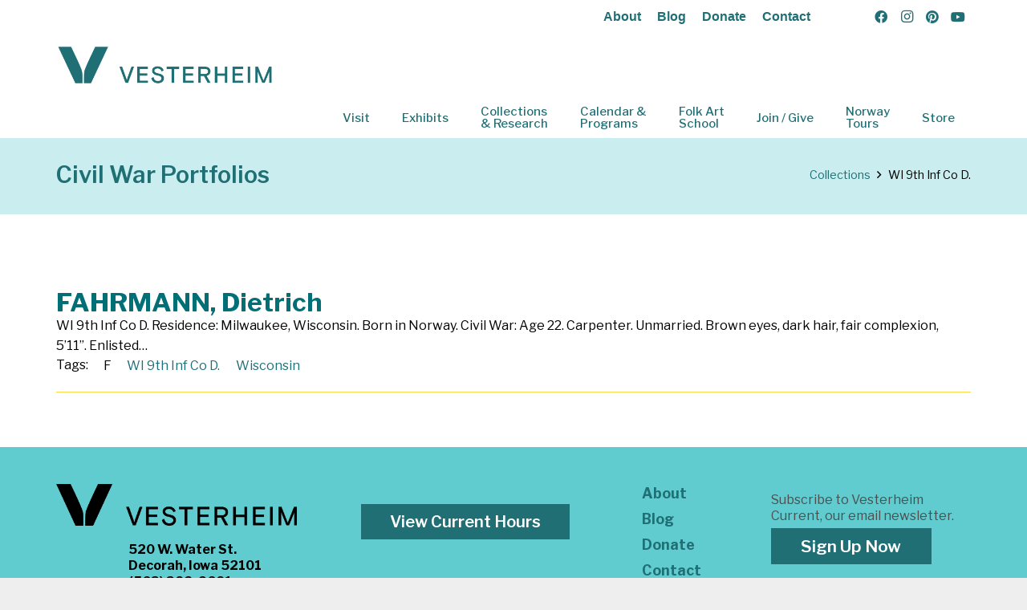

--- FILE ---
content_type: text/html; charset=UTF-8
request_url: https://collections.vesterheim.org/company_name/wi-9th-inf-co-d/
body_size: 27898
content:
<!DOCTYPE HTML>
<html lang="en-US">
<head>
	<meta charset="UTF-8">
	<title>WI 9th Inf Co D. | Vesterheim Norwegian-American</title>
<meta name='robots' content='max-image-preview:large' />
	<style>img:is([sizes="auto" i], [sizes^="auto," i]) { contain-intrinsic-size: 3000px 1500px }</style>
	<link rel='dns-prefetch' href='//www.googletagmanager.com' />
<link rel='dns-prefetch' href='//fonts.googleapis.com' />
<link rel='dns-prefetch' href='//fonts.gstatic.com' />
<link rel='dns-prefetch' href='//ajax.googleapis.com' />
<link rel='dns-prefetch' href='//apis.google.com' />
<link rel='dns-prefetch' href='//google-analytics.com' />
<link rel='dns-prefetch' href='//www.google-analytics.com' />
<link rel='dns-prefetch' href='//ssl.google-analytics.com' />
<link rel='dns-prefetch' href='//youtube.com' />
<link rel='dns-prefetch' href='//s.gravatar.com' />
<link href='//hb.wpmucdn.com' rel='preconnect' />
<link href='http://fonts.googleapis.com' rel='preconnect' />
<link href='//fonts.gstatic.com' crossorigin='' rel='preconnect' />
<link rel="alternate" type="application/rss+xml" title="Vesterheim Norwegian-American &raquo; Feed" href="https://collections.vesterheim.org/feed/" />
<link rel="alternate" type="application/rss+xml" title="Vesterheim Norwegian-American &raquo; Comments Feed" href="https://collections.vesterheim.org/comments/feed/" />
<link rel="alternate" type="application/rss+xml" title="Vesterheim Norwegian-American &raquo; WI 9th Inf Co D. Company  Feed" href="https://collections.vesterheim.org/company_name/wi-9th-inf-co-d/feed/" />
		<style>
			.lazyload,
			.lazyloading {
				max-width: 100%;
			}
		</style>
		<link rel="canonical" href="https://collections.vesterheim.org/company_name/wi-9th-inf-co-d/" />
<meta name="viewport" content="width=device-width, initial-scale=1">
<meta name="theme-color" content="#ffffff">
<meta property="og:title" content="WI 9th Inf Co D. | Vesterheim Norwegian-American">
<meta property="og:url" content="https://collections.vesterheim.org/company_name/wi-9th-inf-co-d">
<meta property="og:locale" content="en_US">
<meta property="og:site_name" content="Vesterheim Norwegian-American">
<meta property="og:type" content="website">
<link rel='stylesheet' id='twb-open-sans-css' href='https://fonts.googleapis.com/css?family=Open+Sans%3A300%2C400%2C500%2C600%2C700%2C800&#038;display=swap&#038;ver=6.8.3' media='all' />
<link rel='stylesheet' id='twbbwg-global-css' href='https://collections.vesterheim.org/wp-content/plugins/photo-gallery/booster/assets/css/global.css' media='all' />
<link rel='stylesheet' id='bwg_fonts-css' href='https://collections.vesterheim.org/wp-content/plugins/photo-gallery/css/bwg-fonts/fonts.css' media='all' />
<link rel='stylesheet' id='sumoselect-css' href='https://collections.vesterheim.org/wp-content/plugins/photo-gallery/css/sumoselect.min.css' media='all' />
<link rel='stylesheet' id='mCustomScrollbar-css' href='https://collections.vesterheim.org/wp-content/plugins/photo-gallery/css/jquery.mCustomScrollbar.min.css' media='all' />
<link rel='stylesheet' id='bwg_googlefonts-css' href='https://fonts.googleapis.com/css?family=Ubuntu&#038;subset=greek,latin,greek-ext,vietnamese,cyrillic-ext,latin-ext,cyrillic' media='all' />
<link rel='stylesheet' id='bwg_frontend-css' href='https://collections.vesterheim.org/wp-content/plugins/photo-gallery/css/styles.min.css' media='all' />
<link rel='stylesheet' id='us-fonts-css' href='https://fonts.googleapis.com/css?family=Libre+Franklin%3A400%2C700&#038;display=swap&#038;ver=6.8.3' media='all' />
<link rel='stylesheet' id='us-style-css' href='https://collections.vesterheim.org/wp-content/themes/Impreza/css/style.min.css' media='all' />
<link rel='stylesheet' id='theme-style-css' href='https://collections.vesterheim.org/wp-content/themes/Impreza-child02/style.css' media='all' />
<link rel='stylesheet' id='bsf-Defaults-css' href='https://collections.vesterheim.org/wp-content/uploads/smile_fonts/Defaults/Defaults.css' media='all' />
<script src="https://collections.vesterheim.org/wp-includes/js/jquery/jquery.min.js" id="jquery-core-js"></script>
<script src="https://collections.vesterheim.org/wp-content/plugins/photo-gallery/booster/assets/js/circle-progress.js" id="twbbwg-circle-js"></script>
<script id="twbbwg-global-js-extra">
var twb = {"nonce":"b0b74a3f69","ajax_url":"https:\/\/collections.vesterheim.org\/wp-admin\/admin-ajax.php","plugin_url":"https:\/\/collections.vesterheim.org\/wp-content\/plugins\/photo-gallery\/booster","href":"https:\/\/collections.vesterheim.org\/wp-admin\/admin.php?page=twbbwg_photo-gallery"};
var twb = {"nonce":"b0b74a3f69","ajax_url":"https:\/\/collections.vesterheim.org\/wp-admin\/admin-ajax.php","plugin_url":"https:\/\/collections.vesterheim.org\/wp-content\/plugins\/photo-gallery\/booster","href":"https:\/\/collections.vesterheim.org\/wp-admin\/admin.php?page=twbbwg_photo-gallery"};
</script>
<script src="https://collections.vesterheim.org/wp-content/plugins/photo-gallery/booster/assets/js/global.js" id="twbbwg-global-js"></script>
<script src="https://collections.vesterheim.org/wp-content/plugins/photo-gallery/js/jquery.sumoselect.min.js" id="sumoselect-js"></script>
<script src="https://collections.vesterheim.org/wp-content/plugins/photo-gallery/js/tocca.min.js" id="bwg_mobile-js"></script>
<script src="https://collections.vesterheim.org/wp-content/plugins/photo-gallery/js/jquery.mCustomScrollbar.concat.min.js" id="mCustomScrollbar-js"></script>
<script src="https://collections.vesterheim.org/wp-content/plugins/photo-gallery/js/jquery.fullscreen.min.js" id="jquery-fullscreen-js"></script>
<script id="bwg_frontend-js-extra">
var bwg_objectsL10n = {"bwg_field_required":"field is required.","bwg_mail_validation":"This is not a valid email address.","bwg_search_result":"There are no images matching your search.","bwg_select_tag":"Select Tag","bwg_order_by":"Order By","bwg_search":"Search","bwg_show_ecommerce":"Show Ecommerce","bwg_hide_ecommerce":"Hide Ecommerce","bwg_show_comments":"Show Comments","bwg_hide_comments":"Hide Comments","bwg_restore":"Restore","bwg_maximize":"Maximize","bwg_fullscreen":"Fullscreen","bwg_exit_fullscreen":"Exit Fullscreen","bwg_search_tag":"SEARCH...","bwg_tag_no_match":"No tags found","bwg_all_tags_selected":"All tags selected","bwg_tags_selected":"tags selected","play":"Play","pause":"Pause","is_pro":"","bwg_play":"Play","bwg_pause":"Pause","bwg_hide_info":"Hide info","bwg_show_info":"Show info","bwg_hide_rating":"Hide rating","bwg_show_rating":"Show rating","ok":"Ok","cancel":"Cancel","select_all":"Select all","lazy_load":"0","lazy_loader":"https:\/\/collections.vesterheim.org\/wp-content\/plugins\/photo-gallery\/images\/ajax_loader.png","front_ajax":"0","bwg_tag_see_all":"see all tags","bwg_tag_see_less":"see less tags"};
</script>
<script src="https://collections.vesterheim.org/wp-content/plugins/photo-gallery/js/scripts.min.js" id="bwg_frontend-js"></script>

<!-- Google tag (gtag.js) snippet added by Site Kit -->
<!-- Google Analytics snippet added by Site Kit -->
<script src="https://www.googletagmanager.com/gtag/js?id=G-SL0K7CWRS9" id="google_gtagjs-js" async></script>
<script id="google_gtagjs-js-after">
window.dataLayer = window.dataLayer || [];function gtag(){dataLayer.push(arguments);}
gtag("set","linker",{"domains":["collections.vesterheim.org"]});
gtag("js", new Date());
gtag("set", "developer_id.dZTNiMT", true);
gtag("config", "G-SL0K7CWRS9");
</script>
<script></script><link rel="https://api.w.org/" href="https://collections.vesterheim.org/wp-json/" /><link rel="alternate" title="JSON" type="application/json" href="https://collections.vesterheim.org/wp-json/wp/v2/company_name/2002" /><link rel="EditURI" type="application/rsd+xml" title="RSD" href="https://collections.vesterheim.org/xmlrpc.php?rsd" />
<meta name="generator" content="Site Kit by Google 1.165.0" />		<script>
			document.documentElement.className = document.documentElement.className.replace('no-js', 'js');
		</script>
				<style>
			.no-js img.lazyload {
				display: none;
			}

			figure.wp-block-image img.lazyloading {
				min-width: 150px;
			}

			.lazyload,
			.lazyloading {
				--smush-placeholder-width: 100px;
				--smush-placeholder-aspect-ratio: 1/1;
				width: var(--smush-image-width, var(--smush-placeholder-width)) !important;
				aspect-ratio: var(--smush-image-aspect-ratio, var(--smush-placeholder-aspect-ratio)) !important;
			}

						.lazyload, .lazyloading {
				opacity: 0;
			}

			.lazyloaded {
				opacity: 1;
				transition: opacity 400ms;
				transition-delay: 0ms;
			}

					</style>
				<script id="us_add_no_touch">
			if ( ! /Android|webOS|iPhone|iPad|iPod|BlackBerry|IEMobile|Opera Mini/i.test( navigator.userAgent ) ) {
				document.documentElement.classList.add( "no-touch" );
			}
		</script>
				<script id="us_color_scheme_switch_class">
			if ( document.cookie.includes( "us_color_scheme_switch_is_on=true" ) ) {
				document.documentElement.classList.add( "us-color-scheme-on" );
			}
		</script>
		<style>.recentcomments a{display:inline !important;padding:0 !important;margin:0 !important;}</style><!-- SEO meta tags powered by SmartCrawl https://wpmudev.com/project/smartcrawl-wordpress-seo/ -->
<script type="application/ld+json">{"@context":"https:\/\/schema.org","@graph":[{"@type":"WPHeader","url":"https:\/\/collections.vesterheim.org\/company_name\/wi-9th-inf-co-d\/","headline":"WI 9th Inf Co D. | Vesterheim Norwegian-American","description":""},{"@type":"WPFooter","url":"https:\/\/collections.vesterheim.org\/company_name\/wi-9th-inf-co-d\/","headline":"WI 9th Inf Co D. | Vesterheim Norwegian-American","description":"","copyrightYear":"2025"},{"@type":"Organization","@id":"https:\/\/collections.vesterheim.org\/#schema-publishing-organization","url":"https:\/\/collections.vesterheim.org","name":"Vesterheim, The National Norwegian-American Museum & Heritage Center","logo":{"@type":"ImageObject","@id":"https:\/\/collections.vesterheim.org\/#schema-organization-logo","url":"https:\/\/collections.vesterheim.org\/wp-content\/uploads\/2018\/03\/Vesterheim_Logo_color_500.png","height":60,"width":60}},{"@type":"WebSite","@id":"https:\/\/collections.vesterheim.org\/#schema-website","url":"https:\/\/collections.vesterheim.org","name":"Vesterheim, The National Norwegian-American Museum & Heritage Center","encoding":"UTF-8","potentialAction":{"@type":"SearchAction","target":"https:\/\/collections.vesterheim.org\/search\/{search_term_string}\/","query-input":"required name=search_term_string"},"image":{"@type":"ImageObject","@id":"https:\/\/collections.vesterheim.org\/#schema-site-logo","url":"https:\/\/collections.vesterheim.org\/wp-content\/uploads\/2018\/03\/Vesterheim_Logo_color_500.png","height":92,"width":500}},{"@type":"CollectionPage","@id":"https:\/\/collections.vesterheim.org\/company_name\/wi-9th-inf-co-d\/#schema-webpage","isPartOf":{"@id":"https:\/\/collections.vesterheim.org\/#schema-website"},"publisher":{"@id":"https:\/\/collections.vesterheim.org\/#schema-publishing-organization"},"url":"https:\/\/collections.vesterheim.org\/company_name\/wi-9th-inf-co-d\/","mainEntity":{"@type":"ItemList","itemListElement":[{"@type":"ListItem","position":"1","url":"https:\/\/collections.vesterheim.org\/civil_war_database\/fahrmann-dietrich\/"}]}},{"@type":"BreadcrumbList","@id":"https:\/\/collections.vesterheim.org\/company_name\/wi-9th-inf-co-d?company_name=wi-9th-inf-co-d\/#breadcrumb","itemListElement":[{"@type":"ListItem","position":1,"name":"Home","item":"https:\/\/collections.vesterheim.org"},{"@type":"ListItem","position":2,"name":"Archive for WI 9th Inf Co D."}]}]}</script>
<meta property="og:type" content="object" />
<meta property="og:url" content="https://collections.vesterheim.org/company_name/wi-9th-inf-co-d/" />
<meta property="og:title" content="WI 9th Inf Co D. | Vesterheim Norwegian-American" />
<meta name="twitter:card" content="summary" />
<meta name="twitter:site" content="vesterheim" />
<meta name="twitter:title" content="WI 9th Inf Co D. | Vesterheim Norwegian-American" />
<!-- /SEO -->
<style type="text/css" id="filter-everything-inline-css">.wpc-orderby-select{width:100%}.wpc-filters-open-button-container{display:none}.wpc-debug-message{padding:16px;font-size:14px;border:1px dashed #ccc;margin-bottom:20px}.wpc-debug-title{visibility:hidden}.wpc-button-inner,.wpc-chip-content{display:flex;align-items:center}.wpc-icon-html-wrapper{position:relative;margin-right:10px;top:2px}.wpc-icon-html-wrapper span{display:block;height:1px;width:18px;border-radius:3px;background:#2c2d33;margin-bottom:4px;position:relative}span.wpc-icon-line-1:after,span.wpc-icon-line-2:after,span.wpc-icon-line-3:after{content:"";display:block;width:3px;height:3px;border:1px solid #2c2d33;background-color:#fff;position:absolute;top:-2px;box-sizing:content-box}span.wpc-icon-line-3:after{border-radius:50%;left:2px}span.wpc-icon-line-1:after{border-radius:50%;left:5px}span.wpc-icon-line-2:after{border-radius:50%;left:12px}body .wpc-filters-open-button-container a.wpc-filters-open-widget,body .wpc-filters-open-button-container a.wpc-open-close-filters-button{display:inline-block;text-align:left;border:1px solid #2c2d33;border-radius:2px;line-height:1.5;padding:7px 12px;background-color:transparent;color:#2c2d33;box-sizing:border-box;text-decoration:none!important;font-weight:400;transition:none;position:relative}@media screen and (max-width:768px){.wpc_show_bottom_widget .wpc-filters-open-button-container,.wpc_show_open_close_button .wpc-filters-open-button-container{display:block}.wpc_show_bottom_widget .wpc-filters-open-button-container{margin-top:1em;margin-bottom:1em}}</style>
<meta name="generator" content="Powered by WPBakery Page Builder - drag and drop page builder for WordPress."/>

<!-- Google Tag Manager snippet added by Site Kit -->
<script>
			( function( w, d, s, l, i ) {
				w[l] = w[l] || [];
				w[l].push( {'gtm.start': new Date().getTime(), event: 'gtm.js'} );
				var f = d.getElementsByTagName( s )[0],
					j = d.createElement( s ), dl = l != 'dataLayer' ? '&l=' + l : '';
				j.async = true;
				j.src = 'https://www.googletagmanager.com/gtm.js?id=' + i + dl;
				f.parentNode.insertBefore( j, f );
			} )( window, document, 'script', 'dataLayer', 'GTM-P5F3KVF' );
			
</script>

<!-- End Google Tag Manager snippet added by Site Kit -->
<link rel="icon" href="https://collections.vesterheim.org/wp-content/uploads/2022/04/cropped-cropped-V-Logo-for-web-copy-32x32.png" sizes="32x32" />
<link rel="icon" href="https://collections.vesterheim.org/wp-content/uploads/2022/04/cropped-cropped-V-Logo-for-web-copy-192x192.png" sizes="192x192" />
<link rel="apple-touch-icon" href="https://collections.vesterheim.org/wp-content/uploads/2022/04/cropped-cropped-V-Logo-for-web-copy-180x180.png" />
<meta name="msapplication-TileImage" content="https://collections.vesterheim.org/wp-content/uploads/2022/04/cropped-cropped-V-Logo-for-web-copy-270x270.png" />
		<style id="wp-custom-css">
			.wpc-filters-widget-wrapper {
	display:flex;
	/*flex-wrap: wrap;*/
}

.wpc-filters-section {
	padding-right: 20px;
	width:25%;
}

.wpc-filter-title {
	font-weight:600;
}

.wpc-filter-set-18382 .wpc-filters-section {
		width:35%;
}

body .wpc-filters-main-wrap .wpc-filters-widget-controls-container a.wpc-filters-apply-button, body .wpc-filters-main-wrap a.wpc-filters-submit-button {
  border: 0px;
	border-radius:0px;
  background-color: #206f75;
  color: #fff;
	line-height:0px;
	margin-bottom:0px;
}

.wpc-filters-main-wrap a.wpc-filters-reset-button {
  background-color: #fff;
  border: solid 2px #206f75;
	color: #206f75;
	border-radius:0px;
}

.wpc-filter-content select {
	margin-bottom:0px;
}

.wpc-filter-layout-submit-button {
	padding-top:40px !important; 
}


/* * * * * MEDIA QUERIES * * * * */

@media (min-width:320px) and (max-width:640px) {
/* smartphones, iPhone, portrait 480x320 phones */

	.wpc-filters-widget-wrapper {
	display:block;
}
	
.wpc-filters-section {
	padding-right: 0px;
	width:100%;
}

	
}


@media (min-width:641px) and (max-width:780px) {
/* portrait tablets, portrait iPad, landscape e-readers, 
landscape 800x480 or 854x480 phones */

}


@media (min-width:961px) {
/* tablet, landscape iPad, lo-res laptops ands desktops */

}

@media (min-width:1025px) {
/* big landscape tablets, laptops, and desktops */

}

@media (min-width:1281px) {
/* hi-res laptops and desktops */

}

		</style>
		<noscript><style> .wpb_animate_when_almost_visible { opacity: 1; }</style></noscript>		<style id="us-icon-fonts">@font-face{font-display:swap;font-style:normal;font-family:"fontawesome";font-weight:900;src:url("https://collections.vesterheim.org/wp-content/themes/Impreza/fonts/fa-solid-900.woff2?ver=8.40.1") format("woff2")}.fas{font-family:"fontawesome";font-weight:900}@font-face{font-display:swap;font-style:normal;font-family:"fontawesome";font-weight:400;src:url("https://collections.vesterheim.org/wp-content/themes/Impreza/fonts/fa-regular-400.woff2?ver=8.40.1") format("woff2")}.far{font-family:"fontawesome";font-weight:400}@font-face{font-display:swap;font-style:normal;font-family:"Font Awesome 5 Brands";font-weight:400;src:url("https://collections.vesterheim.org/wp-content/themes/Impreza/fonts/fa-brands-400.woff2?ver=8.40.1") format("woff2")}.fab{font-family:"Font Awesome 5 Brands";font-weight:400}</style>
				<style id="us-theme-options-css">:root{--color-header-middle-bg:#ffffff;--color-header-middle-bg-grad:#ffffff;--color-header-middle-text:#206F75;--color-header-middle-text-hover:#2CBBBF;--color-header-transparent-bg:transparent;--color-header-transparent-bg-grad:transparent;--color-header-transparent-text:#206F75;--color-header-transparent-text-hover:#2CBBBF;--color-chrome-toolbar:#ffffff;--color-header-top-bg:#ffffff;--color-header-top-bg-grad:#ffffff;--color-header-top-text:#206F75;--color-header-top-text-hover:#2CBBBF;--color-header-top-transparent-bg:rgba(0,0,0,0.2);--color-header-top-transparent-bg-grad:rgba(0,0,0,0.2);--color-header-top-transparent-text:rgba(255,255,255,0.66);--color-header-top-transparent-text-hover:#206F75;--color-content-bg:#ffffff;--color-content-bg-grad:#ffffff;--color-content-bg-alt:#CAEEEF;--color-content-bg-alt-grad:#CAEEEF;--color-content-border:#d6d6d6;--color-content-heading:#206F75;--color-content-heading-grad:#206F75;--color-content-text:#000000;--color-content-link:#206F75;--color-content-link-hover:#000000;--color-content-primary:#206F75;--color-content-primary-grad:#206F75;--color-content-secondary:#2CBBBF;--color-content-secondary-grad:#2CBBBF;--color-content-faded:#2CBBBF;--color-content-overlay:rgba(0,0,0,0.75);--color-content-overlay-grad:rgba(0,0,0,0.75);--color-alt-content-bg:#2CBBBF;--color-alt-content-bg-grad:#2CBBBF;--color-alt-content-bg-alt:#CAEEEF;--color-alt-content-bg-alt-grad:#CAEEEF;--color-alt-content-border:#206F75;--color-alt-content-heading:#ffffff;--color-alt-content-heading-grad:#ffffff;--color-alt-content-text:#000000;--color-alt-content-link:#206F75;--color-alt-content-link-hover:#CAEEEF;--color-alt-content-primary:#CAEEEF;--color-alt-content-primary-grad:#CAEEEF;--color-alt-content-secondary:#206F75;--color-alt-content-secondary-grad:#206F75;--color-alt-content-faded:#CAEEEF;--color-alt-content-overlay:#1f1f1f;--color-alt-content-overlay-grad:linear-gradient(135deg,#1f1f1f,rgba(214,214,214,0.75));--color-footer-bg:#61cccf;--color-footer-bg-grad:#61cccf;--color-footer-bg-alt:#ffffff;--color-footer-bg-alt-grad:#ffffff;--color-footer-border:#206F75;--color-footer-heading:#ccc;--color-footer-heading-grad:#ccc;--color-footer-text:#4E4E4E;--color-footer-link:#206F75;--color-footer-link-hover:#4E4E4E;--color-subfooter-bg:#61cccf;--color-subfooter-bg-grad:#61cccf;--color-subfooter-bg-alt:#ffffff;--color-subfooter-bg-alt-grad:#ffffff;--color-subfooter-border:#206F75;--color-subfooter-heading:#ccc;--color-subfooter-heading-grad:#ccc;--color-subfooter-text:#4E4E4E;--color-subfooter-link:#206F75;--color-subfooter-link-hover:#4E4E4E;--color-content-primary-faded:rgba(32,111,117,0.15);--box-shadow:0 5px 15px rgba(0,0,0,.15);--box-shadow-up:0 -5px 15px rgba(0,0,0,.15);--site-canvas-width:1300px;--site-content-width:1140px;--site-sidebar-width:28.03%;--text-block-margin-bottom:0rem;--focus-outline-width:2px}:root{--font-family:"Libre Franklin";--font-size:16px;--line-height:25px;--font-weight:400;--bold-font-weight:700;--h1-font-family:inherit;--h1-font-size:40px;--h1-line-height:1.4;--h1-font-weight:400;--h1-bold-font-weight:700;--h1-text-transform:none;--h1-font-style:normal;--h1-letter-spacing:0em;--h1-margin-bottom:1.5rem;--h2-font-family:var(--h1-font-family);--h2-font-size:34px;--h2-line-height:1.4;--h2-font-weight:var(--h1-font-weight);--h2-bold-font-weight:var(--h1-bold-font-weight);--h2-text-transform:var(--h1-text-transform);--h2-font-style:var(--h1-font-style);--h2-letter-spacing:0em;--h2-margin-bottom:1.5rem;--h3-font-family:var(--h1-font-family);--h3-font-size:28px;--h3-line-height:1.4;--h3-font-weight:var(--h1-font-weight);--h3-bold-font-weight:var(--h1-bold-font-weight);--h3-text-transform:var(--h1-text-transform);--h3-font-style:var(--h1-font-style);--h3-letter-spacing:0em;--h3-margin-bottom:1.5rem;--h4-font-family:var(--h1-font-family);--h4-font-size:24px;--h4-line-height:1.4;--h4-font-weight:var(--h1-font-weight);--h4-bold-font-weight:var(--h1-bold-font-weight);--h4-text-transform:var(--h1-text-transform);--h4-font-style:var(--h1-font-style);--h4-letter-spacing:0em;--h4-margin-bottom:1.5rem;--h5-font-family:var(--h1-font-family);--h5-font-size:20px;--h5-line-height:1.4;--h5-font-weight:var(--h1-font-weight);--h5-bold-font-weight:var(--h1-bold-font-weight);--h5-text-transform:var(--h1-text-transform);--h5-font-style:var(--h1-font-style);--h5-letter-spacing:0em;--h5-margin-bottom:1.5rem;--h6-font-family:var(--h1-font-family);--h6-font-size:18px;--h6-line-height:1.4;--h6-font-weight:var(--h1-font-weight);--h6-bold-font-weight:var(--h1-bold-font-weight);--h6-text-transform:var(--h1-text-transform);--h6-font-style:var(--h1-font-style);--h6-letter-spacing:0em;--h6-margin-bottom:1.5rem}@media (max-width:600px){:root{--font-size:15px;--h1-font-size:30px;--h2-font-size:26px;--h3-font-size:24px;--h4-font-size:22px}}h1{font-family:var(--h1-font-family,inherit);font-weight:var(--h1-font-weight,inherit);font-size:var(--h1-font-size,inherit);font-style:var(--h1-font-style,inherit);line-height:var(--h1-line-height,1.4);letter-spacing:var(--h1-letter-spacing,inherit);text-transform:var(--h1-text-transform,inherit);margin-bottom:var(--h1-margin-bottom,1.5rem)}h1>strong{font-weight:var(--h1-bold-font-weight,bold)}h2{font-family:var(--h2-font-family,inherit);font-weight:var(--h2-font-weight,inherit);font-size:var(--h2-font-size,inherit);font-style:var(--h2-font-style,inherit);line-height:var(--h2-line-height,1.4);letter-spacing:var(--h2-letter-spacing,inherit);text-transform:var(--h2-text-transform,inherit);margin-bottom:var(--h2-margin-bottom,1.5rem)}h2>strong{font-weight:var(--h2-bold-font-weight,bold)}h3{font-family:var(--h3-font-family,inherit);font-weight:var(--h3-font-weight,inherit);font-size:var(--h3-font-size,inherit);font-style:var(--h3-font-style,inherit);line-height:var(--h3-line-height,1.4);letter-spacing:var(--h3-letter-spacing,inherit);text-transform:var(--h3-text-transform,inherit);margin-bottom:var(--h3-margin-bottom,1.5rem)}h3>strong{font-weight:var(--h3-bold-font-weight,bold)}h4{font-family:var(--h4-font-family,inherit);font-weight:var(--h4-font-weight,inherit);font-size:var(--h4-font-size,inherit);font-style:var(--h4-font-style,inherit);line-height:var(--h4-line-height,1.4);letter-spacing:var(--h4-letter-spacing,inherit);text-transform:var(--h4-text-transform,inherit);margin-bottom:var(--h4-margin-bottom,1.5rem)}h4>strong{font-weight:var(--h4-bold-font-weight,bold)}h5{font-family:var(--h5-font-family,inherit);font-weight:var(--h5-font-weight,inherit);font-size:var(--h5-font-size,inherit);font-style:var(--h5-font-style,inherit);line-height:var(--h5-line-height,1.4);letter-spacing:var(--h5-letter-spacing,inherit);text-transform:var(--h5-text-transform,inherit);margin-bottom:var(--h5-margin-bottom,1.5rem)}h5>strong{font-weight:var(--h5-bold-font-weight,bold)}h6{font-family:var(--h6-font-family,inherit);font-weight:var(--h6-font-weight,inherit);font-size:var(--h6-font-size,inherit);font-style:var(--h6-font-style,inherit);line-height:var(--h6-line-height,1.4);letter-spacing:var(--h6-letter-spacing,inherit);text-transform:var(--h6-text-transform,inherit);margin-bottom:var(--h6-margin-bottom,1.5rem)}h6>strong{font-weight:var(--h6-bold-font-weight,bold)}body{background:#eeeeee}@media (max-width:1220px){.l-main .aligncenter{max-width:calc(100vw - 5rem)}}@media (min-width:1281px){body.usb_preview .hide_on_default{opacity:0.25!important}.vc_hidden-lg,body:not(.usb_preview) .hide_on_default{display:none!important}.default_align_left{text-align:left;justify-content:flex-start}.default_align_right{text-align:right;justify-content:flex-end}.default_align_center{text-align:center;justify-content:center}.w-hwrapper.default_align_center>*{margin-left:calc( var(--hwrapper-gap,1.2rem) / 2 );margin-right:calc( var(--hwrapper-gap,1.2rem) / 2 )}.default_align_justify{justify-content:space-between}.w-hwrapper>.default_align_justify,.default_align_justify>.w-btn{width:100%}*:not(.w-hwrapper)>.w-btn-wrapper:not([class*="default_align_none"]):not(.align_none){display:block;margin-inline-end:0}}@media (min-width:1025px) and (max-width:1280px){body.usb_preview .hide_on_laptops{opacity:0.25!important}.vc_hidden-md,body:not(.usb_preview) .hide_on_laptops{display:none!important}.laptops_align_left{text-align:left;justify-content:flex-start}.laptops_align_right{text-align:right;justify-content:flex-end}.laptops_align_center{text-align:center;justify-content:center}.w-hwrapper.laptops_align_center>*{margin-left:calc( var(--hwrapper-gap,1.2rem) / 2 );margin-right:calc( var(--hwrapper-gap,1.2rem) / 2 )}.laptops_align_justify{justify-content:space-between}.w-hwrapper>.laptops_align_justify,.laptops_align_justify>.w-btn{width:100%}*:not(.w-hwrapper)>.w-btn-wrapper:not([class*="laptops_align_none"]):not(.align_none){display:block;margin-inline-end:0}.g-cols.via_grid[style*="--laptops-columns-gap"]{gap:var(--laptops-columns-gap,3rem)}}@media (min-width:601px) and (max-width:1024px){body.usb_preview .hide_on_tablets{opacity:0.25!important}.vc_hidden-sm,body:not(.usb_preview) .hide_on_tablets{display:none!important}.tablets_align_left{text-align:left;justify-content:flex-start}.tablets_align_right{text-align:right;justify-content:flex-end}.tablets_align_center{text-align:center;justify-content:center}.w-hwrapper.tablets_align_center>*{margin-left:calc( var(--hwrapper-gap,1.2rem) / 2 );margin-right:calc( var(--hwrapper-gap,1.2rem) / 2 )}.tablets_align_justify{justify-content:space-between}.w-hwrapper>.tablets_align_justify,.tablets_align_justify>.w-btn{width:100%}*:not(.w-hwrapper)>.w-btn-wrapper:not([class*="tablets_align_none"]):not(.align_none){display:block;margin-inline-end:0}.g-cols.via_grid[style*="--tablets-columns-gap"]{gap:var(--tablets-columns-gap,3rem)}}@media (max-width:600px){body.usb_preview .hide_on_mobiles{opacity:0.25!important}.vc_hidden-xs,body:not(.usb_preview) .hide_on_mobiles{display:none!important}.mobiles_align_left{text-align:left;justify-content:flex-start}.mobiles_align_right{text-align:right;justify-content:flex-end}.mobiles_align_center{text-align:center;justify-content:center}.w-hwrapper.mobiles_align_center>*{margin-left:calc( var(--hwrapper-gap,1.2rem) / 2 );margin-right:calc( var(--hwrapper-gap,1.2rem) / 2 )}.mobiles_align_justify{justify-content:space-between}.w-hwrapper>.mobiles_align_justify,.mobiles_align_justify>.w-btn{width:100%}.w-hwrapper.stack_on_mobiles{display:block}.w-hwrapper.stack_on_mobiles>:not(script){display:block;margin:0 0 var(--hwrapper-gap,1.2rem)}.w-hwrapper.stack_on_mobiles>:last-child{margin-bottom:0}*:not(.w-hwrapper)>.w-btn-wrapper:not([class*="mobiles_align_none"]):not(.align_none){display:block;margin-inline-end:0}.g-cols.via_grid[style*="--mobiles-columns-gap"]{gap:var(--mobiles-columns-gap,1.5rem)}}@media (max-width:1280px){.g-cols.laptops-cols_1{grid-template-columns:100%}.g-cols.laptops-cols_1.reversed>div:last-of-type{order:-1}.g-cols.laptops-cols_1.via_grid>.wpb_column.stretched,.g-cols.laptops-cols_1.via_flex.type_boxes>.wpb_column.stretched{margin-left:var(--margin-inline-stretch);margin-right:var(--margin-inline-stretch)}.g-cols.laptops-cols_2{grid-template-columns:repeat(2,1fr)}.g-cols.laptops-cols_3{grid-template-columns:repeat(3,1fr)}.g-cols.laptops-cols_4{grid-template-columns:repeat(4,1fr)}.g-cols.laptops-cols_5{grid-template-columns:repeat(5,1fr)}.g-cols.laptops-cols_6{grid-template-columns:repeat(6,1fr)}.g-cols.laptops-cols_1-2{grid-template-columns:1fr 2fr}.g-cols.laptops-cols_2-1{grid-template-columns:2fr 1fr}.g-cols.laptops-cols_2-3{grid-template-columns:2fr 3fr}.g-cols.laptops-cols_3-2{grid-template-columns:3fr 2fr}.g-cols.laptops-cols_1-3{grid-template-columns:1fr 3fr}.g-cols.laptops-cols_3-1{grid-template-columns:3fr 1fr}.g-cols.laptops-cols_1-4{grid-template-columns:1fr 4fr}.g-cols.laptops-cols_4-1{grid-template-columns:4fr 1fr}.g-cols.laptops-cols_1-5{grid-template-columns:1fr 5fr}.g-cols.laptops-cols_5-1{grid-template-columns:5fr 1fr}.g-cols.laptops-cols_1-2-1{grid-template-columns:1fr 2fr 1fr}.g-cols.laptops-cols_1-3-1{grid-template-columns:1fr 3fr 1fr}.g-cols.laptops-cols_1-4-1{grid-template-columns:1fr 4fr 1fr}}@media (max-width:1024px){.g-cols.tablets-cols_1{grid-template-columns:100%}.g-cols.tablets-cols_1.reversed>div:last-of-type{order:-1}.g-cols.tablets-cols_1.via_grid>.wpb_column.stretched,.g-cols.tablets-cols_1.via_flex.type_boxes>.wpb_column.stretched{margin-left:var(--margin-inline-stretch);margin-right:var(--margin-inline-stretch)}.g-cols.tablets-cols_2{grid-template-columns:repeat(2,1fr)}.g-cols.tablets-cols_3{grid-template-columns:repeat(3,1fr)}.g-cols.tablets-cols_4{grid-template-columns:repeat(4,1fr)}.g-cols.tablets-cols_5{grid-template-columns:repeat(5,1fr)}.g-cols.tablets-cols_6{grid-template-columns:repeat(6,1fr)}.g-cols.tablets-cols_1-2{grid-template-columns:1fr 2fr}.g-cols.tablets-cols_2-1{grid-template-columns:2fr 1fr}.g-cols.tablets-cols_2-3{grid-template-columns:2fr 3fr}.g-cols.tablets-cols_3-2{grid-template-columns:3fr 2fr}.g-cols.tablets-cols_1-3{grid-template-columns:1fr 3fr}.g-cols.tablets-cols_3-1{grid-template-columns:3fr 1fr}.g-cols.tablets-cols_1-4{grid-template-columns:1fr 4fr}.g-cols.tablets-cols_4-1{grid-template-columns:4fr 1fr}.g-cols.tablets-cols_1-5{grid-template-columns:1fr 5fr}.g-cols.tablets-cols_5-1{grid-template-columns:5fr 1fr}.g-cols.tablets-cols_1-2-1{grid-template-columns:1fr 2fr 1fr}.g-cols.tablets-cols_1-3-1{grid-template-columns:1fr 3fr 1fr}.g-cols.tablets-cols_1-4-1{grid-template-columns:1fr 4fr 1fr}}@media (max-width:600px){.g-cols.mobiles-cols_1{grid-template-columns:100%}.g-cols.mobiles-cols_1.reversed>div:last-of-type{order:-1}.g-cols.mobiles-cols_1.via_grid>.wpb_column.stretched,.g-cols.mobiles-cols_1.via_flex.type_boxes>.wpb_column.stretched{margin-left:var(--margin-inline-stretch);margin-right:var(--margin-inline-stretch)}.g-cols.mobiles-cols_2{grid-template-columns:repeat(2,1fr)}.g-cols.mobiles-cols_3{grid-template-columns:repeat(3,1fr)}.g-cols.mobiles-cols_4{grid-template-columns:repeat(4,1fr)}.g-cols.mobiles-cols_5{grid-template-columns:repeat(5,1fr)}.g-cols.mobiles-cols_6{grid-template-columns:repeat(6,1fr)}.g-cols.mobiles-cols_1-2{grid-template-columns:1fr 2fr}.g-cols.mobiles-cols_2-1{grid-template-columns:2fr 1fr}.g-cols.mobiles-cols_2-3{grid-template-columns:2fr 3fr}.g-cols.mobiles-cols_3-2{grid-template-columns:3fr 2fr}.g-cols.mobiles-cols_1-3{grid-template-columns:1fr 3fr}.g-cols.mobiles-cols_3-1{grid-template-columns:3fr 1fr}.g-cols.mobiles-cols_1-4{grid-template-columns:1fr 4fr}.g-cols.mobiles-cols_4-1{grid-template-columns:4fr 1fr}.g-cols.mobiles-cols_1-5{grid-template-columns:1fr 5fr}.g-cols.mobiles-cols_5-1{grid-template-columns:5fr 1fr}.g-cols.mobiles-cols_1-2-1{grid-template-columns:1fr 2fr 1fr}.g-cols.mobiles-cols_1-3-1{grid-template-columns:1fr 3fr 1fr}.g-cols.mobiles-cols_1-4-1{grid-template-columns:1fr 4fr 1fr}.g-cols:not([style*="--columns-gap"]){gap:1.5rem}}@media (max-width:767px){.l-canvas{overflow:hidden}.g-cols.stacking_default.reversed>div:last-of-type{order:-1}.g-cols.stacking_default.via_flex>div:not([class*="vc_col-xs"]){width:100%;margin:0 0 1.5rem}.g-cols.stacking_default.via_grid.mobiles-cols_1{grid-template-columns:100%}.g-cols.stacking_default.via_flex.type_boxes>div,.g-cols.stacking_default.via_flex.reversed>div:first-child,.g-cols.stacking_default.via_flex:not(.reversed)>div:last-child,.g-cols.stacking_default.via_flex>div.has_bg_color{margin-bottom:0}.g-cols.stacking_default.via_flex.type_default>.wpb_column.stretched{margin-left:-1rem;margin-right:-1rem}.g-cols.stacking_default.via_grid.mobiles-cols_1>.wpb_column.stretched,.g-cols.stacking_default.via_flex.type_boxes>.wpb_column.stretched{margin-left:var(--margin-inline-stretch);margin-right:var(--margin-inline-stretch)}.vc_column-inner.type_sticky>.wpb_wrapper,.vc_column_container.type_sticky>.vc_column-inner{top:0!important}}@media (min-width:768px){body:not(.rtl) .l-section.for_sidebar.at_left>div>.l-sidebar,.rtl .l-section.for_sidebar.at_right>div>.l-sidebar{order:-1}.vc_column_container.type_sticky>.vc_column-inner,.vc_column-inner.type_sticky>.wpb_wrapper{position:-webkit-sticky;position:sticky}.l-section.type_sticky{position:-webkit-sticky;position:sticky;top:0;z-index:21;transition:top 0.3s cubic-bezier(.78,.13,.15,.86) 0.1s}.header_hor .l-header.post_fixed.sticky_auto_hide{z-index:22}.admin-bar .l-section.type_sticky{top:32px}.l-section.type_sticky>.l-section-h{transition:padding-top 0.3s}.header_hor .l-header.pos_fixed:not(.down)~.l-main .l-section.type_sticky:not(:first-of-type){top:var(--header-sticky-height)}.admin-bar.header_hor .l-header.pos_fixed:not(.down)~.l-main .l-section.type_sticky:not(:first-of-type){top:calc( var(--header-sticky-height) + 32px )}.header_hor .l-header.pos_fixed.sticky:not(.down)~.l-main .l-section.type_sticky:first-of-type>.l-section-h{padding-top:var(--header-sticky-height)}.header_hor.headerinpos_bottom .l-header.pos_fixed.sticky:not(.down)~.l-main .l-section.type_sticky:first-of-type>.l-section-h{padding-bottom:var(--header-sticky-height)!important}}@media (max-width:600px){.w-form-row.for_submit[style*=btn-size-mobiles] .w-btn{font-size:var(--btn-size-mobiles)!important}}:focus-visible,input[type=checkbox]:focus-visible + i,input[type=checkbox]:focus-visible~.w-color-switch-box,.w-nav-arrow:focus-visible::before,.woocommerce-mini-cart-item:has(:focus-visible),.w-filter-item-value.w-btn:has(:focus-visible){outline-width:var(--focus-outline-width,2px );outline-style:solid;outline-offset:2px;outline-color:var(--color-content-primary)}.w-toplink,.w-header-show{background:rgba(0,0,0,0.3)}.no-touch .w-toplink.active:hover,.no-touch .w-header-show:hover{background:var(--color-content-primary-grad)}button[type=submit]:not(.w-btn),input[type=submit]:not(.w-btn),.us-nav-style_1>*,.navstyle_1>.owl-nav button,.us-btn-style_1{font-family:var(--font-family);font-style:normal;text-transform:uppercase;font-size:1rem;line-height:1.2!important;font-weight:700;letter-spacing:0em;padding:0.8em 1.8em;transition-duration:.3s;border-radius:0.3em;transition-timing-function:ease;--btn-height:calc(1.2em + 2 * 0.8em);background:#007076;border-color:transparent;border-image:none;color:#ffffff!important;box-shadow:0px 0em 0em 0px rgba(0,0,0,0.2)}button[type=submit]:not(.w-btn):before,input[type=submit]:not(.w-btn),.us-nav-style_1>*:before,.navstyle_1>.owl-nav button:before,.us-btn-style_1:before{border-width:6px}.no-touch button[type=submit]:not(.w-btn):hover,.no-touch input[type=submit]:not(.w-btn):hover,.w-filter-item-value.us-btn-style_1:has(input:checked),.us-nav-style_1>span.current,.no-touch .us-nav-style_1>a:hover,.no-touch .navstyle_1>.owl-nav button:hover,.no-touch .us-btn-style_1:hover{background:rgba(0,0,0,0.15);border-color:transparent;border-image:none;color:#ffffff!important;box-shadow:0px 0em 0em 0px rgba(0,0,0,0.2)}.us-btn-style_1{overflow:hidden;position:relative;-webkit-transform:translateZ(0)}.us-btn-style_1>*{position:relative;z-index:1}.no-touch .us-btn-style_1:hover{background:#007076}.us-btn-style_1::after{content:"";position:absolute;transition-duration:inherit;transition-timing-function:inherit;top:0;left:0;right:0;height:0;border-radius:inherit;transition-property:height;background:rgba(0,0,0,0.15)}.w-filter-item-value.us-btn-style_1:has(input:checked)::after,.no-touch .us-btn-style_1:hover::after{height:100%}.us-nav-style_2>*,.navstyle_2>.owl-nav button,.us-btn-style_2{font-family:var(--font-family);font-style:normal;text-transform:uppercase;font-size:1rem;line-height:1.2!important;font-weight:700;letter-spacing:0em;padding:0.8em 1.8em;transition-duration:.3s;border-radius:0.3em;transition-timing-function:ease;--btn-height:calc(1.2em + 2 * 0.8em);background:#819a53;border-color:transparent;border-image:none;color:#ffffff!important;box-shadow:0px 0em 0em 0px rgba(0,0,0,0.2)}.us-nav-style_2>*:before,.navstyle_2>.owl-nav button:before,.us-btn-style_2:before{border-width:2px}.w-filter-item-value.us-btn-style_2:has(input:checked),.us-nav-style_2>span.current,.no-touch .us-nav-style_2>a:hover,.no-touch .navstyle_2>.owl-nav button:hover,.no-touch .us-btn-style_2:hover{background:rgba(0,0,0,0.15);border-color:transparent;border-image:none;color:#ffffff!important;box-shadow:0px 0em 0em 0px rgba(0,0,0,0.2)}.us-btn-style_2{overflow:hidden;position:relative;-webkit-transform:translateZ(0)}.us-btn-style_2>*{position:relative;z-index:1}.no-touch .us-btn-style_2:hover{background:#819a53}.us-btn-style_2::after{content:"";position:absolute;transition-duration:inherit;transition-timing-function:inherit;top:0;left:0;right:0;height:0;border-radius:inherit;transition-property:height;background:rgba(0,0,0,0.15)}.w-filter-item-value.us-btn-style_2:has(input:checked)::after,.no-touch .us-btn-style_2:hover::after{height:100%}.us-nav-style_3>*,.navstyle_3>.owl-nav button,.us-btn-style_3{font-family:var(--font-family);font-style:normal;text-transform:none;font-size:1rem;line-height:1.2!important;font-weight:600;letter-spacing:0em;padding:0.8em 1.8em;transition-duration:.3s;border-radius:0.3em;transition-timing-function:ease;--btn-height:calc(1.2em + 2 * 0.8em);background:#007076;border-color:transparent;border-image:none;color:#ffffff!important}.us-nav-style_3>*:before,.navstyle_3>.owl-nav button:before,.us-btn-style_3:before{border-width:2px}.w-filter-item-value.us-btn-style_3:has(input:checked),.us-nav-style_3>span.current,.no-touch .us-nav-style_3>a:hover,.no-touch .navstyle_3>.owl-nav button:hover,.no-touch .us-btn-style_3:hover{background:#007076;border-color:rgba(0,0,0,0.5);border-image:none;color:#ffffff!important}.us-nav-style_4>*,.navstyle_4>.owl-nav button,.us-btn-style_4{font-family:var(--font-family);font-style:normal;text-transform:none;font-size:1rem;line-height:1.2!important;font-weight:600;letter-spacing:0em;padding:0.5em 1.8em;transition-duration:.3s;border-radius:0em;transition-timing-function:ease;--btn-height:calc(1.2em + 2 * 0.5em);background:#206F75;border-color:transparent;border-image:none;color:#ffffff!important}.us-nav-style_4>*:before,.navstyle_4>.owl-nav button:before,.us-btn-style_4:before{border-width:3px}.w-filter-item-value.us-btn-style_4:has(input:checked),.us-nav-style_4>span.current,.no-touch .us-nav-style_4>a:hover,.no-touch .navstyle_4>.owl-nav button:hover,.no-touch .us-btn-style_4:hover{background:#206F75;border-color:#2CBBBF;border-image:none;color:#CAEEEF!important}:root{--inputs-font-family:inherit;--inputs-font-size:1rem;--inputs-font-weight:400;--inputs-letter-spacing:0em;--inputs-text-transform:none;--inputs-height:2.8rem;--inputs-padding:0.8rem;--inputs-checkbox-size:1.5em;--inputs-border-width:0px;--inputs-border-radius:0.3rem;--inputs-background:var(--color-content-bg-alt);--inputs-border-color:var(--color-content-border);--inputs-text-color:var(--color-content-text);--inputs-box-shadow:0px 1px 0px 0px rgba(0,0,0,0.08) inset;--inputs-focus-background:var(--color-content-bg-alt);--inputs-focus-border-color:var(--color-content-border);--inputs-focus-text-color:var(--color-content-text);--inputs-focus-box-shadow:0px 0px 0px 2px var(--color-content-primary)}.color_alternate input:not([type=submit]),.color_alternate textarea,.color_alternate select,.color_alternate .move_label .w-form-row-label{background:var(--color-alt-content-bg-alt-grad)}.color_footer-top input:not([type=submit]),.color_footer-top textarea,.color_footer-top select,.color_footer-top .w-form-row.move_label .w-form-row-label{background:var(--color-subfooter-bg-alt-grad)}.color_footer-bottom input:not([type=submit]),.color_footer-bottom textarea,.color_footer-bottom select,.color_footer-bottom .w-form-row.move_label .w-form-row-label{background:var(--color-footer-bg-alt-grad)}.color_alternate input:not([type=submit]),.color_alternate textarea,.color_alternate select{border-color:var(--color-alt-content-border)}.color_footer-top input:not([type=submit]),.color_footer-top textarea,.color_footer-top select{border-color:var(--color-subfooter-border)}.color_footer-bottom input:not([type=submit]),.color_footer-bottom textarea,.color_footer-bottom select{border-color:var(--color-footer-border)}.color_alternate input:not([type=submit]),.color_alternate textarea,.color_alternate select,.color_alternate .w-form-row-field>i,.color_alternate .w-form-row-field:after,.color_alternate .widget_search form:after,.color_footer-top input:not([type=submit]),.color_footer-top textarea,.color_footer-top select,.color_footer-top .w-form-row-field>i,.color_footer-top .w-form-row-field:after,.color_footer-top .widget_search form:after,.color_footer-bottom input:not([type=submit]),.color_footer-bottom textarea,.color_footer-bottom select,.color_footer-bottom .w-form-row-field>i,.color_footer-bottom .w-form-row-field:after,.color_footer-bottom .widget_search form:after{color:inherit}.leaflet-default-icon-path{background-image:url(https://collections.vesterheim.org/wp-content/themes/Impreza/common/css/vendor/images/marker-icon.png)}</style>
				<style id="us-current-header-css"> .l-subheader.at_top,.l-subheader.at_top .w-dropdown-list,.l-subheader.at_top .type_mobile .w-nav-list.level_1{background:var(--color-header-top-bg);color:var(--color-header-top-text)}.no-touch .l-subheader.at_top a:hover,.no-touch .l-header.bg_transparent .l-subheader.at_top .w-dropdown.opened a:hover{color:var(--color-header-top-text-hover)}.l-header.bg_transparent:not(.sticky) .l-subheader.at_top{background:var(--color-header-top-transparent-bg);color:var(--color-header-transparent-text-hover)}.no-touch .l-header.bg_transparent:not(.sticky) .at_top .w-cart-link:hover,.no-touch .l-header.bg_transparent:not(.sticky) .at_top .w-text a:hover,.no-touch .l-header.bg_transparent:not(.sticky) .at_top .w-html a:hover,.no-touch .l-header.bg_transparent:not(.sticky) .at_top .w-nav>a:hover,.no-touch .l-header.bg_transparent:not(.sticky) .at_top .w-menu a:hover,.no-touch .l-header.bg_transparent:not(.sticky) .at_top .w-search>a:hover,.no-touch .l-header.bg_transparent:not(.sticky) .at_top .w-socials.shape_none.color_text a:hover,.no-touch .l-header.bg_transparent:not(.sticky) .at_top .w-socials.shape_none.color_link a:hover,.no-touch .l-header.bg_transparent:not(.sticky) .at_top .w-dropdown a:hover,.no-touch .l-header.bg_transparent:not(.sticky) .at_top .type_desktop .menu-item.level_1.opened>a,.no-touch .l-header.bg_transparent:not(.sticky) .at_top .type_desktop .menu-item.level_1:hover>a{color:var(--color-header-transparent-text-hover)}.l-subheader.at_middle,.l-subheader.at_middle .w-dropdown-list,.l-subheader.at_middle .type_mobile .w-nav-list.level_1{background:var(--color-header-middle-bg);color:var(--color-header-middle-text)}.no-touch .l-subheader.at_middle a:hover,.no-touch .l-header.bg_transparent .l-subheader.at_middle .w-dropdown.opened a:hover{color:var(--color-header-middle-text-hover)}.l-header.bg_transparent:not(.sticky) .l-subheader.at_middle{background:var(--color-header-transparent-bg);color:var(--color-header-transparent-text)}.no-touch .l-header.bg_transparent:not(.sticky) .at_middle .w-cart-link:hover,.no-touch .l-header.bg_transparent:not(.sticky) .at_middle .w-text a:hover,.no-touch .l-header.bg_transparent:not(.sticky) .at_middle .w-html a:hover,.no-touch .l-header.bg_transparent:not(.sticky) .at_middle .w-nav>a:hover,.no-touch .l-header.bg_transparent:not(.sticky) .at_middle .w-menu a:hover,.no-touch .l-header.bg_transparent:not(.sticky) .at_middle .w-search>a:hover,.no-touch .l-header.bg_transparent:not(.sticky) .at_middle .w-socials.shape_none.color_text a:hover,.no-touch .l-header.bg_transparent:not(.sticky) .at_middle .w-socials.shape_none.color_link a:hover,.no-touch .l-header.bg_transparent:not(.sticky) .at_middle .w-dropdown a:hover,.no-touch .l-header.bg_transparent:not(.sticky) .at_middle .type_desktop .menu-item.level_1.opened>a,.no-touch .l-header.bg_transparent:not(.sticky) .at_middle .type_desktop .menu-item.level_1:hover>a{color:var(--color-header-transparent-text-hover)}.l-subheader.at_bottom,.l-subheader.at_bottom .w-dropdown-list,.l-subheader.at_bottom .type_mobile .w-nav-list.level_1{background:#ffffff;color:#206F75}.no-touch .l-subheader.at_bottom a:hover,.no-touch .l-header.bg_transparent .l-subheader.at_bottom .w-dropdown.opened a:hover{color:#2CBBBF}.l-header.bg_transparent:not(.sticky) .l-subheader.at_bottom{background:var(--color-header-transparent-bg);color:var(--color-header-transparent-text)}.no-touch .l-header.bg_transparent:not(.sticky) .at_bottom .w-cart-link:hover,.no-touch .l-header.bg_transparent:not(.sticky) .at_bottom .w-text a:hover,.no-touch .l-header.bg_transparent:not(.sticky) .at_bottom .w-html a:hover,.no-touch .l-header.bg_transparent:not(.sticky) .at_bottom .w-nav>a:hover,.no-touch .l-header.bg_transparent:not(.sticky) .at_bottom .w-menu a:hover,.no-touch .l-header.bg_transparent:not(.sticky) .at_bottom .w-search>a:hover,.no-touch .l-header.bg_transparent:not(.sticky) .at_bottom .w-socials.shape_none.color_text a:hover,.no-touch .l-header.bg_transparent:not(.sticky) .at_bottom .w-socials.shape_none.color_link a:hover,.no-touch .l-header.bg_transparent:not(.sticky) .at_bottom .w-dropdown a:hover,.no-touch .l-header.bg_transparent:not(.sticky) .at_bottom .type_desktop .menu-item.level_1.opened>a,.no-touch .l-header.bg_transparent:not(.sticky) .at_bottom .type_desktop .menu-item.level_1:hover>a{color:var(--color-header-transparent-text-hover)}.header_ver .l-header{background:var(--color-header-middle-bg);color:var(--color-header-middle-text)}@media (min-width:968px){.hidden_for_default{display:none!important}.l-header{position:relative;z-index:111}.l-subheader{margin:0 auto}.l-subheader.width_full{padding-left:1.5rem;padding-right:1.5rem}.l-subheader-h{display:flex;align-items:center;position:relative;margin:0 auto;max-width:var(--site-content-width,1200px);height:inherit}.w-header-show{display:none}.l-header.pos_fixed{position:fixed;left:var(--site-outline-width,0);right:var(--site-outline-width,0)}.l-header.pos_fixed:not(.notransition) .l-subheader{transition-property:transform,background,box-shadow,line-height,height,visibility;transition-duration:.3s;transition-timing-function:cubic-bezier(.78,.13,.15,.86)}.headerinpos_bottom.sticky_first_section .l-header.pos_fixed{position:fixed!important}.header_hor .l-header.sticky_auto_hide{transition:transform .3s cubic-bezier(.78,.13,.15,.86) .1s}.header_hor .l-header.sticky_auto_hide.down{transform:translateY(-110%)}.l-header.bg_transparent:not(.sticky) .l-subheader{box-shadow:none!important;background:none}.l-header.bg_transparent~.l-main .l-section.width_full.height_auto:first-of-type>.l-section-h{padding-top:0!important;padding-bottom:0!important}.l-header.pos_static.bg_transparent{position:absolute;left:var(--site-outline-width,0);right:var(--site-outline-width,0)}.l-subheader.width_full .l-subheader-h{max-width:none!important}.l-header.shadow_thin .l-subheader.at_middle,.l-header.shadow_thin .l-subheader.at_bottom{box-shadow:0 1px 0 rgba(0,0,0,0.08)}.l-header.shadow_wide .l-subheader.at_middle,.l-header.shadow_wide .l-subheader.at_bottom{box-shadow:0 3px 5px -1px rgba(0,0,0,0.1),0 2px 1px -1px rgba(0,0,0,0.05)}.header_hor .l-subheader-cell>.w-cart{margin-left:0;margin-right:0}:root{--header-height:172px;--header-sticky-height:80px}.l-header:before{content:'172'}.l-header.sticky:before{content:'80'}.l-subheader.at_top{line-height:42px;height:42px;overflow:visible;visibility:visible}.l-header.sticky .l-subheader.at_top{line-height:0px;height:0px;overflow:hidden;visibility:hidden}.l-subheader.at_middle{line-height:80px;height:80px;overflow:visible;visibility:visible}.l-header.sticky .l-subheader.at_middle{line-height:80px;height:80px;overflow:visible;visibility:visible}.l-subheader.at_bottom{line-height:50px;height:50px;overflow:visible;visibility:visible}.l-header.sticky .l-subheader.at_bottom{line-height:0px;height:0px;overflow:hidden;visibility:hidden}.headerinpos_above .l-header.pos_fixed{overflow:hidden;transition:transform 0.3s;transform:translate3d(0,-100%,0)}.headerinpos_above .l-header.pos_fixed.sticky{overflow:visible;transform:none}.headerinpos_above .l-header.pos_fixed~.l-section>.l-section-h,.headerinpos_above .l-header.pos_fixed~.l-main .l-section:first-of-type>.l-section-h{padding-top:0!important}.headerinpos_below .l-header.pos_fixed:not(.sticky){position:absolute;top:100%}.headerinpos_below .l-header.pos_fixed~.l-main>.l-section:first-of-type>.l-section-h{padding-top:0!important}.headerinpos_below .l-header.pos_fixed~.l-main .l-section.full_height:nth-of-type(2){min-height:100vh}.headerinpos_below .l-header.pos_fixed~.l-main>.l-section:nth-of-type(2)>.l-section-h{padding-top:var(--header-height)}.headerinpos_bottom .l-header.pos_fixed:not(.sticky){position:absolute;top:100vh}.headerinpos_bottom .l-header.pos_fixed~.l-main>.l-section:first-of-type>.l-section-h{padding-top:0!important}.headerinpos_bottom .l-header.pos_fixed~.l-main>.l-section:first-of-type>.l-section-h{padding-bottom:var(--header-height)}.headerinpos_bottom .l-header.pos_fixed.bg_transparent~.l-main .l-section.valign_center:not(.height_auto):first-of-type>.l-section-h{top:calc( var(--header-height) / 2 )}.headerinpos_bottom .l-header.pos_fixed:not(.sticky) .w-cart-dropdown,.headerinpos_bottom .l-header.pos_fixed:not(.sticky) .w-nav.type_desktop .w-nav-list.level_2{bottom:100%;transform-origin:0 100%}.headerinpos_bottom .l-header.pos_fixed:not(.sticky) .w-nav.type_mobile.m_layout_dropdown .w-nav-list.level_1{top:auto;bottom:100%;box-shadow:var(--box-shadow-up)}.headerinpos_bottom .l-header.pos_fixed:not(.sticky) .w-nav.type_desktop .w-nav-list.level_3,.headerinpos_bottom .l-header.pos_fixed:not(.sticky) .w-nav.type_desktop .w-nav-list.level_4{top:auto;bottom:0;transform-origin:0 100%}.headerinpos_bottom .l-header.pos_fixed:not(.sticky) .w-dropdown-list{top:auto;bottom:-0.4em;padding-top:0.4em;padding-bottom:2.4em}.admin-bar .l-header.pos_static.bg_solid~.l-main .l-section.full_height:first-of-type{min-height:calc( 100vh - var(--header-height) - 32px )}.admin-bar .l-header.pos_fixed:not(.sticky_auto_hide)~.l-main .l-section.full_height:not(:first-of-type){min-height:calc( 100vh - var(--header-sticky-height) - 32px )}.admin-bar.headerinpos_below .l-header.pos_fixed~.l-main .l-section.full_height:nth-of-type(2){min-height:calc(100vh - 32px)}}@media (min-width:1025px) and (max-width:967px){.hidden_for_laptops{display:none!important}.l-header{position:relative;z-index:111}.l-subheader{margin:0 auto}.l-subheader.width_full{padding-left:1.5rem;padding-right:1.5rem}.l-subheader-h{display:flex;align-items:center;position:relative;margin:0 auto;max-width:var(--site-content-width,1200px);height:inherit}.w-header-show{display:none}.l-header.pos_fixed{position:fixed;left:var(--site-outline-width,0);right:var(--site-outline-width,0)}.l-header.pos_fixed:not(.notransition) .l-subheader{transition-property:transform,background,box-shadow,line-height,height,visibility;transition-duration:.3s;transition-timing-function:cubic-bezier(.78,.13,.15,.86)}.headerinpos_bottom.sticky_first_section .l-header.pos_fixed{position:fixed!important}.header_hor .l-header.sticky_auto_hide{transition:transform .3s cubic-bezier(.78,.13,.15,.86) .1s}.header_hor .l-header.sticky_auto_hide.down{transform:translateY(-110%)}.l-header.bg_transparent:not(.sticky) .l-subheader{box-shadow:none!important;background:none}.l-header.bg_transparent~.l-main .l-section.width_full.height_auto:first-of-type>.l-section-h{padding-top:0!important;padding-bottom:0!important}.l-header.pos_static.bg_transparent{position:absolute;left:var(--site-outline-width,0);right:var(--site-outline-width,0)}.l-subheader.width_full .l-subheader-h{max-width:none!important}.l-header.shadow_thin .l-subheader.at_middle,.l-header.shadow_thin .l-subheader.at_bottom{box-shadow:0 1px 0 rgba(0,0,0,0.08)}.l-header.shadow_wide .l-subheader.at_middle,.l-header.shadow_wide .l-subheader.at_bottom{box-shadow:0 3px 5px -1px rgba(0,0,0,0.1),0 2px 1px -1px rgba(0,0,0,0.05)}.header_hor .l-subheader-cell>.w-cart{margin-left:0;margin-right:0}:root{--header-height:172px;--header-sticky-height:80px}.l-header:before{content:'172'}.l-header.sticky:before{content:'80'}.l-subheader.at_top{line-height:42px;height:42px;overflow:visible;visibility:visible}.l-header.sticky .l-subheader.at_top{line-height:0px;height:0px;overflow:hidden;visibility:hidden}.l-subheader.at_middle{line-height:80px;height:80px;overflow:visible;visibility:visible}.l-header.sticky .l-subheader.at_middle{line-height:80px;height:80px;overflow:visible;visibility:visible}.l-subheader.at_bottom{line-height:50px;height:50px;overflow:visible;visibility:visible}.l-header.sticky .l-subheader.at_bottom{line-height:0px;height:0px;overflow:hidden;visibility:hidden}.headerinpos_above .l-header.pos_fixed{overflow:hidden;transition:transform 0.3s;transform:translate3d(0,-100%,0)}.headerinpos_above .l-header.pos_fixed.sticky{overflow:visible;transform:none}.headerinpos_above .l-header.pos_fixed~.l-section>.l-section-h,.headerinpos_above .l-header.pos_fixed~.l-main .l-section:first-of-type>.l-section-h{padding-top:0!important}.headerinpos_below .l-header.pos_fixed:not(.sticky){position:absolute;top:100%}.headerinpos_below .l-header.pos_fixed~.l-main>.l-section:first-of-type>.l-section-h{padding-top:0!important}.headerinpos_below .l-header.pos_fixed~.l-main .l-section.full_height:nth-of-type(2){min-height:100vh}.headerinpos_below .l-header.pos_fixed~.l-main>.l-section:nth-of-type(2)>.l-section-h{padding-top:var(--header-height)}.headerinpos_bottom .l-header.pos_fixed:not(.sticky){position:absolute;top:100vh}.headerinpos_bottom .l-header.pos_fixed~.l-main>.l-section:first-of-type>.l-section-h{padding-top:0!important}.headerinpos_bottom .l-header.pos_fixed~.l-main>.l-section:first-of-type>.l-section-h{padding-bottom:var(--header-height)}.headerinpos_bottom .l-header.pos_fixed.bg_transparent~.l-main .l-section.valign_center:not(.height_auto):first-of-type>.l-section-h{top:calc( var(--header-height) / 2 )}.headerinpos_bottom .l-header.pos_fixed:not(.sticky) .w-cart-dropdown,.headerinpos_bottom .l-header.pos_fixed:not(.sticky) .w-nav.type_desktop .w-nav-list.level_2{bottom:100%;transform-origin:0 100%}.headerinpos_bottom .l-header.pos_fixed:not(.sticky) .w-nav.type_mobile.m_layout_dropdown .w-nav-list.level_1{top:auto;bottom:100%;box-shadow:var(--box-shadow-up)}.headerinpos_bottom .l-header.pos_fixed:not(.sticky) .w-nav.type_desktop .w-nav-list.level_3,.headerinpos_bottom .l-header.pos_fixed:not(.sticky) .w-nav.type_desktop .w-nav-list.level_4{top:auto;bottom:0;transform-origin:0 100%}.headerinpos_bottom .l-header.pos_fixed:not(.sticky) .w-dropdown-list{top:auto;bottom:-0.4em;padding-top:0.4em;padding-bottom:2.4em}.admin-bar .l-header.pos_static.bg_solid~.l-main .l-section.full_height:first-of-type{min-height:calc( 100vh - var(--header-height) - 32px )}.admin-bar .l-header.pos_fixed:not(.sticky_auto_hide)~.l-main .l-section.full_height:not(:first-of-type){min-height:calc( 100vh - var(--header-sticky-height) - 32px )}.admin-bar.headerinpos_below .l-header.pos_fixed~.l-main .l-section.full_height:nth-of-type(2){min-height:calc(100vh - 32px)}}@media (min-width:601px) and (max-width:1024px){.hidden_for_tablets{display:none!important}.l-subheader.at_bottom{display:none}.l-header{position:relative;z-index:111}.l-subheader{margin:0 auto}.l-subheader.width_full{padding-left:1.5rem;padding-right:1.5rem}.l-subheader-h{display:flex;align-items:center;position:relative;margin:0 auto;max-width:var(--site-content-width,1200px);height:inherit}.w-header-show{display:none}.l-header.pos_fixed{position:fixed;left:var(--site-outline-width,0);right:var(--site-outline-width,0)}.l-header.pos_fixed:not(.notransition) .l-subheader{transition-property:transform,background,box-shadow,line-height,height,visibility;transition-duration:.3s;transition-timing-function:cubic-bezier(.78,.13,.15,.86)}.headerinpos_bottom.sticky_first_section .l-header.pos_fixed{position:fixed!important}.header_hor .l-header.sticky_auto_hide{transition:transform .3s cubic-bezier(.78,.13,.15,.86) .1s}.header_hor .l-header.sticky_auto_hide.down{transform:translateY(-110%)}.l-header.bg_transparent:not(.sticky) .l-subheader{box-shadow:none!important;background:none}.l-header.bg_transparent~.l-main .l-section.width_full.height_auto:first-of-type>.l-section-h{padding-top:0!important;padding-bottom:0!important}.l-header.pos_static.bg_transparent{position:absolute;left:var(--site-outline-width,0);right:var(--site-outline-width,0)}.l-subheader.width_full .l-subheader-h{max-width:none!important}.l-header.shadow_thin .l-subheader.at_middle,.l-header.shadow_thin .l-subheader.at_bottom{box-shadow:0 1px 0 rgba(0,0,0,0.08)}.l-header.shadow_wide .l-subheader.at_middle,.l-header.shadow_wide .l-subheader.at_bottom{box-shadow:0 3px 5px -1px rgba(0,0,0,0.1),0 2px 1px -1px rgba(0,0,0,0.05)}.header_hor .l-subheader-cell>.w-cart{margin-left:0;margin-right:0}:root{--header-height:116px;--header-sticky-height:116px}.l-header:before{content:'116'}.l-header.sticky:before{content:'116'}.l-subheader.at_top{line-height:36px;height:36px;overflow:visible;visibility:visible}.l-header.sticky .l-subheader.at_top{line-height:36px;height:36px;overflow:visible;visibility:visible}.l-subheader.at_middle{line-height:80px;height:80px;overflow:visible;visibility:visible}.l-header.sticky .l-subheader.at_middle{line-height:80px;height:80px;overflow:visible;visibility:visible}.l-subheader.at_bottom{line-height:50px;height:50px;overflow:visible;visibility:visible}.l-header.sticky .l-subheader.at_bottom{line-height:50px;height:50px;overflow:visible;visibility:visible}}@media (max-width:600px){.hidden_for_mobiles{display:none!important}.l-subheader.at_bottom{display:none}.l-header{position:relative;z-index:111}.l-subheader{margin:0 auto}.l-subheader.width_full{padding-left:1.5rem;padding-right:1.5rem}.l-subheader-h{display:flex;align-items:center;position:relative;margin:0 auto;max-width:var(--site-content-width,1200px);height:inherit}.w-header-show{display:none}.l-header.pos_fixed{position:fixed;left:var(--site-outline-width,0);right:var(--site-outline-width,0)}.l-header.pos_fixed:not(.notransition) .l-subheader{transition-property:transform,background,box-shadow,line-height,height,visibility;transition-duration:.3s;transition-timing-function:cubic-bezier(.78,.13,.15,.86)}.headerinpos_bottom.sticky_first_section .l-header.pos_fixed{position:fixed!important}.header_hor .l-header.sticky_auto_hide{transition:transform .3s cubic-bezier(.78,.13,.15,.86) .1s}.header_hor .l-header.sticky_auto_hide.down{transform:translateY(-110%)}.l-header.bg_transparent:not(.sticky) .l-subheader{box-shadow:none!important;background:none}.l-header.bg_transparent~.l-main .l-section.width_full.height_auto:first-of-type>.l-section-h{padding-top:0!important;padding-bottom:0!important}.l-header.pos_static.bg_transparent{position:absolute;left:var(--site-outline-width,0);right:var(--site-outline-width,0)}.l-subheader.width_full .l-subheader-h{max-width:none!important}.l-header.shadow_thin .l-subheader.at_middle,.l-header.shadow_thin .l-subheader.at_bottom{box-shadow:0 1px 0 rgba(0,0,0,0.08)}.l-header.shadow_wide .l-subheader.at_middle,.l-header.shadow_wide .l-subheader.at_bottom{box-shadow:0 3px 5px -1px rgba(0,0,0,0.1),0 2px 1px -1px rgba(0,0,0,0.05)}.header_hor .l-subheader-cell>.w-cart{margin-left:0;margin-right:0}:root{--header-height:106px;--header-sticky-height:106px}.l-header:before{content:'106'}.l-header.sticky:before{content:'106'}.l-subheader.at_top{line-height:36px;height:36px;overflow:visible;visibility:visible}.l-header.sticky .l-subheader.at_top{line-height:36px;height:36px;overflow:visible;visibility:visible}.l-subheader.at_middle{line-height:70px;height:70px;overflow:visible;visibility:visible}.l-header.sticky .l-subheader.at_middle{line-height:70px;height:70px;overflow:visible;visibility:visible}.l-subheader.at_bottom{line-height:50px;height:50px;overflow:visible;visibility:visible}.l-header.sticky .l-subheader.at_bottom{line-height:50px;height:50px;overflow:visible;visibility:visible}}@media (min-width:968px){.ush_image_1{height:50px!important}.l-header.sticky .ush_image_1{height:50px!important}}@media (min-width:1025px) and (max-width:967px){.ush_image_1{height:30px!important}.l-header.sticky .ush_image_1{height:30px!important}}@media (min-width:601px) and (max-width:1024px){.ush_image_1{height:40px!important}.l-header.sticky .ush_image_1{height:40px!important}}@media (max-width:600px){.ush_image_1{height:30px!important}.l-header.sticky .ush_image_1{height:30px!important}}.header_hor .ush_menu_3.type_desktop .menu-item.level_1>a:not(.w-btn){padding-left:20px;padding-right:20px}.header_hor .ush_menu_3.type_desktop .menu-item.level_1>a.w-btn{margin-left:20px;margin-right:20px}.header_hor .ush_menu_3.type_desktop.align-edges>.w-nav-list.level_1{margin-left:-20px;margin-right:-20px}.header_ver .ush_menu_3.type_desktop .menu-item.level_1>a:not(.w-btn){padding-top:20px;padding-bottom:20px}.header_ver .ush_menu_3.type_desktop .menu-item.level_1>a.w-btn{margin-top:20px;margin-bottom:20px}.ush_menu_3.type_desktop .menu-item:not(.level_1){font-size:15px}.ush_menu_3.type_mobile .w-nav-anchor.level_1,.ush_menu_3.type_mobile .w-nav-anchor.level_1 + .w-nav-arrow{font-size:15px}.ush_menu_3.type_mobile .w-nav-anchor:not(.level_1),.ush_menu_3.type_mobile .w-nav-anchor:not(.level_1) + .w-nav-arrow{font-size:14px}@media (min-width:968px){.ush_menu_3 .w-nav-icon{--icon-size:20px;--icon-size-int:20}}@media (min-width:1025px) and (max-width:967px){.ush_menu_3 .w-nav-icon{--icon-size:32px;--icon-size-int:32}}@media (min-width:601px) and (max-width:1024px){.ush_menu_3 .w-nav-icon{--icon-size:20px;--icon-size-int:20}}@media (max-width:600px){.ush_menu_3 .w-nav-icon{--icon-size:20px;--icon-size-int:20}}@media screen and (max-width:899px){.w-nav.ush_menu_3>.w-nav-list.level_1{display:none}.ush_menu_3 .w-nav-control{display:flex}}.no-touch .ush_menu_3 .w-nav-item.level_1.opened>a:not(.w-btn),.no-touch .ush_menu_3 .w-nav-item.level_1:hover>a:not(.w-btn){background:;color:#2CBBBF}.ush_menu_3 .w-nav-item.level_1.current-menu-item>a:not(.w-btn),.ush_menu_3 .w-nav-item.level_1.current-menu-ancestor>a:not(.w-btn),.ush_menu_3 .w-nav-item.level_1.current-page-ancestor>a:not(.w-btn){background:;color:#2CBBBF}.l-header.bg_transparent:not(.sticky) .ush_menu_3.type_desktop .w-nav-item.level_1.current-menu-item>a:not(.w-btn),.l-header.bg_transparent:not(.sticky) .ush_menu_3.type_desktop .w-nav-item.level_1.current-menu-ancestor>a:not(.w-btn),.l-header.bg_transparent:not(.sticky) .ush_menu_3.type_desktop .w-nav-item.level_1.current-page-ancestor>a:not(.w-btn){background:transparent;color:#2CBBBF}.ush_menu_3 .w-nav-list:not(.level_1){background:#206F75;color:#ffffff}.no-touch .ush_menu_3 .w-nav-item:not(.level_1)>a:focus,.no-touch .ush_menu_3 .w-nav-item:not(.level_1):hover>a{background:;color:#CAEEEF}.ush_menu_3 .w-nav-item:not(.level_1).current-menu-item>a,.ush_menu_3 .w-nav-item:not(.level_1).current-menu-ancestor>a,.ush_menu_3 .w-nav-item:not(.level_1).current-page-ancestor>a{background:#2CBBBF;color:#ffffff}.header_hor .ush_menu_1.type_desktop .menu-item.level_1>a:not(.w-btn){padding-left:20px;padding-right:20px}.header_hor .ush_menu_1.type_desktop .menu-item.level_1>a.w-btn{margin-left:20px;margin-right:20px}.header_hor .ush_menu_1.type_desktop.align-edges>.w-nav-list.level_1{margin-left:-20px;margin-right:-20px}.header_ver .ush_menu_1.type_desktop .menu-item.level_1>a:not(.w-btn){padding-top:20px;padding-bottom:20px}.header_ver .ush_menu_1.type_desktop .menu-item.level_1>a.w-btn{margin-top:20px;margin-bottom:20px}.ush_menu_1.type_desktop .menu-item:not(.level_1){font-size:15px}.ush_menu_1.type_mobile .w-nav-anchor.level_1,.ush_menu_1.type_mobile .w-nav-anchor.level_1 + .w-nav-arrow{font-size:15px}.ush_menu_1.type_mobile .w-nav-anchor:not(.level_1),.ush_menu_1.type_mobile .w-nav-anchor:not(.level_1) + .w-nav-arrow{font-size:14px}@media (min-width:968px){.ush_menu_1 .w-nav-icon{--icon-size:20px;--icon-size-int:20}}@media (min-width:1025px) and (max-width:967px){.ush_menu_1 .w-nav-icon{--icon-size:32px;--icon-size-int:32}}@media (min-width:601px) and (max-width:1024px){.ush_menu_1 .w-nav-icon{--icon-size:20px;--icon-size-int:20}}@media (max-width:600px){.ush_menu_1 .w-nav-icon{--icon-size:20px;--icon-size-int:20}}@media screen and (max-width:899px){.w-nav.ush_menu_1>.w-nav-list.level_1{display:none}.ush_menu_1 .w-nav-control{display:flex}}.no-touch .ush_menu_1 .w-nav-item.level_1.opened>a:not(.w-btn),.no-touch .ush_menu_1 .w-nav-item.level_1:hover>a:not(.w-btn){background:;color:#2CBBBF}.ush_menu_1 .w-nav-item.level_1.current-menu-item>a:not(.w-btn),.ush_menu_1 .w-nav-item.level_1.current-menu-ancestor>a:not(.w-btn),.ush_menu_1 .w-nav-item.level_1.current-page-ancestor>a:not(.w-btn){background:;color:#2CBBBF}.l-header.bg_transparent:not(.sticky) .ush_menu_1.type_desktop .w-nav-item.level_1.current-menu-item>a:not(.w-btn),.l-header.bg_transparent:not(.sticky) .ush_menu_1.type_desktop .w-nav-item.level_1.current-menu-ancestor>a:not(.w-btn),.l-header.bg_transparent:not(.sticky) .ush_menu_1.type_desktop .w-nav-item.level_1.current-page-ancestor>a:not(.w-btn){background:transparent;color:#2CBBBF}.ush_menu_1 .w-nav-list:not(.level_1){background:#206F75;color:#ffffff}.no-touch .ush_menu_1 .w-nav-item:not(.level_1)>a:focus,.no-touch .ush_menu_1 .w-nav-item:not(.level_1):hover>a{background:;color:#CAEEEF}.ush_menu_1 .w-nav-item:not(.level_1).current-menu-item>a,.ush_menu_1 .w-nav-item:not(.level_1).current-menu-ancestor>a,.ush_menu_1 .w-nav-item:not(.level_1).current-page-ancestor>a{background:#2CBBBF;color:#ffffff}.header_hor .ush_additional_menu_1 .menu{margin:0 -10px}.header_hor .ush_additional_menu_1.spread .menu{width:calc(100% + 10px + 10px)}.header_hor .ush_additional_menu_1 .menu-item{padding:0 10px}.header_ver .ush_additional_menu_1 .menu-item{padding:10px 0}.ush_socials_2 .w-socials-list{margin:-0px}.ush_socials_2 .w-socials-item{padding:0px}.ush_text_1{font-family:regular!important;font-size:26px!important}.ush_text_2{font-family:regular!important;font-size:13px!important}.ush_text_3{font-family:regular!important;font-size:13px!important}.ush_text_4{font-family:main_menu!important;font-size:18px!important}.ush_socials_1{font-size:18px!important}.ush_dropdown_1{font-size:13px!important}.ush_socials_2{font-size:16px!important}.ush_additional_menu_1{font-size:13px!important;font-weight:400!important;margin-right:50px!important}.ush_menu_3{font-size:15px!important;font-family:var(--font-family)!important;font-weight:500!important}.ush_menu_1{font-size:15px!important;font-family:var(--font-family)!important;font-weight:500!important}@media (min-width:601px) and (max-width:1024px){.ush_text_1{font-size:24px!important}.ush_text_2{font-size:13px!important}.ush_text_3{font-size:13px!important}.ush_text_4{font-size:18px!important}.ush_socials_1{font-size:18px!important}.ush_dropdown_1{font-size:13px!important}.ush_socials_2{font-size:16px!important}.ush_additional_menu_1{font-size:13px!important;margin-right:0!important}}@media (max-width:600px){.ush_text_1{font-size:20px!important}.ush_text_2{font-size:13px!important}.ush_text_3{font-size:13px!important}.ush_text_4{font-size:18px!important}.ush_socials_1{font-size:18px!important}.ush_dropdown_1{font-size:13px!important}.ush_socials_2{font-size:16px!important}.ush_additional_menu_1{font-size:13px!important;margin-right:0!important}}</style>
				<style id="us-custom-css"> @import url('https://fonts.googleapis.com/css?family=Libre+Franklin:500,600'); .warm-gray{color:#363428!important}.light-orange{color:#eb914f!important}.orange,.teal a{color:#206F75!important}.dark-orange,.teal a:hover{color:#d45516!important}.teal{color:#007076!important}.light-teal{color:#d4e3e0!important}.cream{color:#CAEEEF!important}.dark-cream{color:#e4d3b0!important}.green{color:#819a53!important}.yellow{color:#206F75!important}.white{color:#fff!important}.brown{color:#5e574b!important}body{--white:#ffffff;--black:#000000;--gray:#4E4E4E;--light-blue:#CAEEEF;--blue:#2CBBBF;--dark-blue:#206F75;--light-green:#C6EEE0;--green:#1CBA85;--dark-green:#326D55;--light-yellow:#F8EFE2;--yellow:#EAC178;--dark-yellow:#B1935B;--light-red:#FEECE8;--red:#FCB5A2;--dark-red:#AD5353}.white,.white a{color:var(--white)!important}.black{color:var(--black)!important}.gray{color:var(--gray)!important}.light-blue{color:var(--light-blue)!important}.blue{color:var(--blue)!important}.dark-blue{color:var(--dark-blue)!important}.light-green{color:var(--light-green)!important}.green{color:var(--green)!important}.dark-green{color:var(--dark-green)!important}.light-yellow{color:var(--light-yellow)!important}.yellow{color:var(--yellow)!important}.dark-yellow{color:var(--dark-yellow)!important}.light-red{color:var(--light-red)!important}.red{color:var(--red)!important}.dark-red{color:var(--dark-red)!important}.details-p{font-style:italic;font-size:.8em}.emphasis{font-style:italic}.display-none{display:none}.my-clearfix{clear:both}.all-caps{text-transform:uppercase!important}.sentence-capitals{text-transform:capitalize!important}.appear-on-mobile{display:none}.big-p{font-size:1.2em}.no-bottom-margin,.no-bottom-margin p{margin-bottom:0px!important}.appear-on-tablet{display:none}.appear-on-tablet-landscape{display:none}.no-padding,.no-padding .vc_column-inner{padding-left:0px!important;padding-right:0px!important;padding-top:0px!important;padding-bottom:0px!important}.full-width-button .w-btn-wrapper,.full-width-button a.w-btn{width:100%!important}.l-main ul li{line-height:1.3em;list-style-type:square}.alebowl-list-style ul li{list-style-image:url(/wp-content/uploads/2018/03/alebowl.png);text-align:left}.header_hor .l-header .w-menu-list{margin-right:10px}.header_hor .l-subheader.at_middle{border-bottom:5px solid #fff}.default-titlebar{background-color:#CAEEEF!important;background-image:none;background-repeat:no-repeat;background-size:250px;background-position:right top;background-position:90% 130px}.l-titlebar.color_default .l-titlebar-h{padding-bottom:1rem!important}.l-titlebar.color_primary h1{font-weight:700}.w-nav.type_desktop .w-nav-anchor:not(.level_1){background:var(--dark-blue);color:var(--white)}.w-nav.type_desktop .w-nav-anchor:not(.level_1):hover{color:var(--light-blue)}.w-nav-item:not(.level_1).current-menu-item>.w-nav-anchor{background-color:var(--blue)!important}.w-nav-title:after{background-color:transparent}.w-img-h{margin-top:-5px}.ush_menu_1.type_desktop .w-nav-list.level_1>.menu-item>a{line-height:1.2em!important;text-align:left!important}.l-section.height_small>.l-section-h{padding:1rem 0}.g-breadcrumbs-item a{color:#206F75}.w-page-title{font-weight:600}.w-nav-list:not(.level_1){margin-top:29px}.ush_menu_3.type_desktop .w-nav-list>.menu-item.level_1{line-height:1em}.top-menu{font-family:'Basis Grotesque Medium',sans-serif!important;font-weight:600!important;font-size:1rem!important}#menu-footer-menu{color:var(--dark-blue);margin-left:-20px;font-size:1.1em;line-height:2em}.l-footer .widget_nav_menu .menu-item:before{opacity:1}#menu-footer-menu li a{color:var(--dark-blue);margin-bottom:0px}.footer-vesterheim-title{font-size:1.4em}.footer-newsletter-heading{font-size:2em}.footer-logo{max-width:300px}#current_subscription_form .button,#current_subscription_form .button{background-color:var(--dark-blue)!important}.color_footer-top input{color:var(--gray)}.footer-address{padding-left:90px;color:var(--black)}.bottom-footer-copyright{font-size:12px}h1{font-size:3em}h2{font-size:2em}h3{font-size:1.6em}h4{font-size:1.6em}h5{font-size:1.3em}h6{font-size:1.3em}p{line-height:1.3em;margin:0 0 .8rem}.bold{font-weight:700!important}.semi-bold{font-weight:600!important}h1,h2,h3,h4,h5,h6{margin:0px;padding:0px;margin-bottom:5px;line-height:1em}.ush_menu_1.type_desktop .w-nav-list.level_1>.menu-item>a{line-height:1em;text-align:center;margin-top:10px}.teal-bg-heading{background-color:#007076;padding-top:20px!important;font-size:1.5em;color:#fff}.huge-heading{font-size:3.3em;font-weight:700}.cl-counter{text-align:left!important;margin-top:-10px}.bold-orange strong{color:#206F75;font-size:16px}.bold-teal strong{color:#007076;font-size:16px}.bold-all-caps strong{text-transform:uppercase}.small-heading{font-size:1.3em}.medium-heading{font-size:1.6em}.large-heading{font-size:2em}.gallery-heading{font-size:2.6em}.staff-contacts strong{font-size:1.2em}.staff-contacts{padding-left:20px}blockquote{border-color:#007076!important;color:#5e574b!important;background-color:#f6e6c6;padding:10px 15px;background-image:url(/wp-content/uploads/2018/03/acanthus.png);background-repeat:no-repeat;background-size:250px;background-position:center center}.first-row{margin-top:30px!important}.highlight-row{border-right:5px solid #e4d3b0;border-left:5px solid #e4d3b0;background:#f6e6c6;padding-top:30px;margin-bottom:30px}.w-image-meta{line-height:1.1em;font-size:1em;color:gray;font-style:italic}.meta_modern .w-image-meta{line-height:1.1em;font-size:.9em;opacity:.9;font-style:italic}.cream-bg{background-color:#CAEEEF;max-width:100%;padding:20px 20px;margin:0px!important}.teal-heading-bg{background-color:#007076;max-width:100%;margin:0px!important;padding:20px 20px 5px!important;text-transform:uppercase}.light-teal-bg{background-color:#d4e3e0;max-width:100%;padding:20px;margin:0px!important}.w-separator.size_small{margin:.7rem 0}#acanthus-bg{background-image:url(/wp-content/uploads/2018/03/acanthus.png);background-repeat:no-repeat;background-size:250px;background-position:center center}.acanthus-bg-right{background-image:url(/wp-content/uploads/2018/03/acanthus.png);background-repeat:no-repeat;background-size:250px;background-position:center right}.brown-border img{border:4px solid #5e574b!important}.white-border img,.white-border{border:2px solid #fff}.list-no-styles ul,.list-no-styles ul li{list-style:none;margin-left:0px;padding-left:0px;line-height:1em}.no-side-padding .vc_column-inner{padding-left:0px!important;padding-right:0px!important}.no-left-padding .vc_column-inner{padding-left:0px!important}.no-right-padding .vc_column-inner{padding-right:0px!important}.w-btn.color_green.style_solid{background-color:#819a53}.home-event-features img{height:235px;margin-bottom:0px}.home-event-features p a{color:#206F75;font-weight:500;font-size:1.8rem}.home-event-features a:hover{color:#fff}.home-event-features .w-image{margin-bottom:10px}.home-event-features p,.home-event-features .w-btn-wrapper{padding:0 1.5rem;margin:0}.home-event-features{background-color:#819a53;color:#fff;max-width:350px;margin-left:1.5rem;margin-right:1.5rem;height:465px}.home-event-features .vc_column-inner{padding-left:0!important;padding-right:0!important}.page-feature-img img{width:100%;height:235px;object-fit:cover}.feature-links img{margin-bottom:0px!important}.feature-links .w-image{margin-bottom:0px!important}.feature-links .cream-bg{height:200px}.collections-img .brown-border{max-width:500px;margin:auto}.w-blog-post-preview img{display:block;float:none!important;margin:0!important;width:100%;height:235px;object-fit:cover}.w-blog-post-content{line-height:1.2em}.w-blog.layout_classic .has-post-thumbnail .w-blog-post-title,.w-blog.layout_cards .w-blog-post-title a,.w-blog.layout_classic .w-blog-post-title a{padding-top:0px;font-size:1.8rem;color:#206F75;font-family:'Libre Franklin',sans-serif;font-weight:500;line-height:.9em}.w-blog.layout_classic .w-blog-post-title a:hover,.w-blog.layout_cards .w-blog-post-title a:hover{color:#fff}.w-blog.layout_cards .w-blog-post-meta-category a{border-radius:0px}.w-blog.layout_cards .w-blog-post-h{border-radius:0px;overflow:hidden;height:100%;box-shadow:none!important;transition:box-shadow 0.3s}.w-blog-post-h .w-blog-post-body{background-color:#819a53!important;padding:20px!important;color:#fff!important;background-image:none!important}.w-blog.layout_cards .w-blog-post-h{background-color:#819a53!important}.w-blog-post-body .w-blog-post-more.w-btn{margin-top:10px}article{margin-bottom:20px!important}.l-section .w-blog-post-body{background-color:#f6e6c6;padding:20px 20px 10px;background-image:url(/wp-content/uploads/2018/03/acanthus.png);background-repeat:no-repeat;background-size:250px;background-position:center right}.w-blog-post-meta-date,.w-blog-post-meta-category{color:#5e574b!important}.w-blog-post-body h1{font-weight:600;font-size:2.2rem}.l-section.preview_basic .w-blog-post-preview{margin-bottom:0px}.l-section.preview_none .w-blog-post-meta{padding:0}.w-blog-post-meta-author,.author,.w-blog-post-meta{display:none}.home-blog-features .w-blog-post-h .w-blog-post-body{height:230px}.w-sharing-item{border-color:#007076}.no-touch .w-tabs.accordion .w-tabs-section-header:hover{background-color:#f6e6c6!important}.w-tabs-item-h{width:100%;line-height:1.1em;height:55px}.w-tabs-item-title{font-weight:600;font-size:1.1em}.w-tabs-section-content-h{padding-top:2rem}.w-tabs.accordion .w-tabs-sections{border-bottom:2px solid #e4d3b0}.light-neutral-accordion .w-tabs-section-title,.w-tabs-section-title{text-transform:uppercase;font-weight:600;color:#5e574b}.light-neutral-accordion .w-tabs-section,.w-tabs-section{border-style:solid;border-width:2px 0 0 0!important;border-color:#e4d3b0}.light-neutral-accordion .w-tabs-section.active .w-tabs-section-header,.w-tabs-section.active .w-tabs-section-header{background:#e4d3b0;color:#fff}.light-neutral-accordion .w-tabs-section-content-h,.w-tabs-section-content-h{padding:20px 0 30px!important}.light-teal-bg .w-tabs.accordion .w-tabs-section{border-color:#fff!important;border-width:2px 0 0 0}.light-teal-bg .w-tabs-section-header{text-transform:uppercase}.light-teal-bg .w-tabs-section-title{font-weight:700!important}.ult_exp_content,.ult_exp_content p,.ult_exp_content ul li{text-align:left!important}.ult_exp_section{background-color:#007076!important}.ult_expheader{color:#fff}.ult_exp_content{background-color:transparent!important}.ult_ecpsub_cont{max-width:1140px;margin:10px 30px}html .ult_exp_section_layer.ult-adjust-bottom-margin{margin-bottom:10px}.navbar{width:100%;background-color:#555;overflow:auto}.navbar a{float:left;padding:12px;color:white;text-decoration:none;font-size:17px;width:20%; text-align:center}.navbar a:hover{background-color:#000}.navbar a.active{background-color:#4CAF50}.w-portfolio-item-title{margin-top:110px}.g-filters.style_1 .g-filters-item{font-size:1.1em;font-family:'Libre Franklin',sans-serif;font-weight:500}.gform_wrapper .gfield_checkbox li input,.gform_wrapper .gfield_checkbox li input[type=checkbox],.gform_wrapper .gfield_radio li input[type=radio]{vertical-align:top!important}.gform_wrapper.gf_browser_chrome .gfield_checkbox li input,.gform_wrapper.gf_browser_chrome .gfield_checkbox li input[type=checkbox],.gform_wrapper.gf_browser_chrome .gfield_radio li input[type=radio]{margin-top:4px}.gform_wrapper ul.gfield_checkbox li label,.gform_wrapper ul.gfield_radio li label{text-transform:capitalize!important}.light-teal-bg input,.light-teal-bg textarea,.light-teal-bg select{background-color:#fff;border:1px solid #f6e6c5}.light-teal-bg input[type=submit]{background-color:#007076;border:0px}input:-webkit-autofill,textarea:-webkit-autofill,select:-webkit-autofill{background-color:#f6e6c5!important}input,textarea,select{background-color:rgba(246,230,197,0.31);border:2px solid #f6e6c5}input[type="text"],input[type="password"],input[type="email"],input[type="url"],input[type="tel"],input[type="number"],input[type="date"],input[type="search"],input[type="range"],textarea,select{box-shadow:0 0 0 0}.gform_wrapper .gsection{border-color:#007076!important;background:#007076;padding-left:30px}.gform_wrapper .gsection h2{font-size:1.5rem;color:#fff;text-transform:uppercase}.gform_wrapper .gf_progressbar_wrapper{display:none}.gform_wrapper .gfield{margin:0 0 .3rem}.gform_wrapper .ginput_complex .ginput_cardinfo_right{float:left}.gform_wrapper .gform_page_footer .gform_previous_button{background-color:#206F75;color:#fff}.gform_confirmation_message,.form_saved_message_sent{color:#206F75!important}.footable-filtering,.footable-filtering-search,td.footable-sortable>span.fooicon,th.footable-sortable>span.fooicon{display:none}table.footable>thead>tr>th.footable-sortable{position:relative;padding-right:30px;cursor:initial!important;vertical-align:top;line-height:1em;padding-right:10px!important;width:100px!important;padding-top:10px!important}.footable-header{background:#206F75;color:#fff;font-size:1.2em}.bootstrap3 .table-bordered,.bootstrap3 .table-bordered>tbody>tr>td,.bootstrap3 .table-bordered>tbody>tr>th,.bootstrap3 .table-bordered>tfoot>tr>td,.bootstrap3 .table-bordered>tfoot>tr>th,.bootstrap3 .table-bordered>thead>tr>td,.bootstrap3 .table-bordered>thead>tr>th{border:2px solid #007076!important}#footable_332{border:4px solid #007076!important}.footable-first-visible strong{font-size:1.2em}#footable_332 th{width:100px!important}#footable_332 tr:nth-child(1){background:#f6e6c6;font-size:1.1em;font-weight:600}.footable-first-visible{width:250px}.l-sidebar{padding:30px 0}.searchandfilter{background-color:#CAEEEF;padding:20px 30px}.searchandfilter input,.searchandfilter textarea,.searchandfilter select{border:2px solid #2CBBBF}.searchandfilter input[type="submit"]{border:0px}.searchandfilter ul{margin:0px}.searchandfilter input,.searchandfilter select{vertical-align:middle;background-color:#fff}.searchandfilter input[type="text"],.searchandfilter select{width:220px!important}.searchandfilter input[type="submit"]{background-color:#206F75}.searchandfilter h4{font-size:1.2em;color:#5e574b; font-weight:800;margin:0 0 5px}.w-blog.layout_cards .type-virtual_galleries .w-blog-post-title a{color:#363428!important;text-transform:uppercase;font-size:1.1em!important;font-weight:600}.w-blog.layout_cards .type-virtual_galleries .w-blog-post-title a:hover{color:#206F75!important}.w-blog.layout_cards .type-virtual_galleries .w-blog-post-title{margin-bottom:0px;text-align:center!important}.w-blog.layout_cards .type-virtual_galleries .w-blog-post-body{background:#F6E6C7!important}.w-blog.layout_cards .type-virtual_galleries .w-blog-post-h{background-color:#F6E6C7!important}.virtual-gallery-item-bottom{max-width:1140px!important;border-top:2px solid #206F75;margin:0px auto!important;padding-top:20px;min-height:160px}.virtual-gallery-citation{padding-left:20px}.for_tags{display:none}.single-virtual_galleries .l-titlebar-content h1{visibility:hidden}.single-virtual_galleries .w-blog-post-preview img{display:none}.virtual_galleries h1{color:#5e574b!important}.ct-custom-field-block ul{margin:0px}.ct-custom-field-block ul li{list-style:none!important;list-style-type:none!important;display:block!important;font-size:1.2em;margin-right:10px;padding-right:10px}.ct-custom-field-block ul li span{color:#929292;font-weight:600;padding-right:5px}.ct-custom-field-block ul li span:after{content:":"}#us_grid_0 .w-grid-list{margin-top:26px!important}.virtual_galleries .l-section-h{margin-bottom:0px;padding-bottom:0px!important}.virtual_galleries h1{margin-top:30px;color:#819a53!important;font-size:3.2em!important;font-weight:700}.virtual_galleries .w-blogpost-meta-date{display:none}.virtual_galleries .w-blogpost-meta{padding:0px!important}.virtual_galleries .w-blogpost-body{ display:none}.w-grid-item-anchor{color:#f6e6c5!important}.archives_galleries .entry-title,.archives_galleries .w-blogpost-meta{display:none}.rsBullet span{width:15px;height:15px;margin:6px}.rsBullet.rsNavSelected span{width:15px;height:15px;border:2px solid #206F75}.royalSlider.rsFullscreen{background-color:rgba(0,0,0,.6)!important}.archive .l-sidebar,.archive .l-content{width:100%!important;display:inline!important}.archive aside{position:absolute;max-width:1140px}.archive .l-content{margin-top:150px}.search .l-sidebar,.search .l-content{width:100%!important;display:inline!important}.search aside{position:absolute;max-width:1140px}.search .l-content{margin-top:150px}.searchandfilter input[type="text"],.searchandfilter select{width:180px!important}.searchandfilter ul li{display:inline-block;margin-right:10px}.search-titlebar a{color:#206F75;text-align:right!important}.search-titlebar p{text-align:right!important}.search-titlebar a:hover{color:#fff}.search-filter-results h2 a{font-weight:700;color:#007076;margin-top:20px!important;line-height:1em}.search-filter-results h2 a:hover{color:#206F75}.search-filter-results div{padding-top:20px;padding-bottom:20px}.search-filter-results div .nav-next,.search-filter-results div .nav-previous{padding-top:0px;padding-bottom:0px;font-weight:600;display:inline;text-transform:uppercase}.search-filter-results div .nav-previous{border-right:1px solid #363428;padding-right:15px}.search-filter-results div .nav-next{padding-left:10px}.navbar a.active{background-color:#fff;border-top:3px solid #206F75;color:#206F75;font-weight:600;font-size:1.1em}.navbar{background-color:#f6e6c5}.navbar a{color:#363428;font-weight:600;font-size:1.1em}.navbar a:hover{background-color:rgba(0,0,0,0.05)}@media (min-width:320px) and (max-width:640px){ .disappear-on-mobile{display:none}.appear-on-mobile{display:initial}.no-side-padding .vc_column-inner{padding-left:20px!important;padding-right:20px!important}.no-left-padding .vc_column-inner{padding-left:20px!important}.no-right-padding .vc_column-inner{padding-right:20px!important}#menu-footer-menu{margin-left:0px!important}.w-tabs-section{border-style:solid;border-width:2px 0 0 0!important;border-color:#e4d3b0}.huge-heading{font-size:2em;font-weight:700}.home-event-features{max-width:330px;margin:auto!important;margin-bottom:20px!important}.feature-links .no-side-padding .vc_column-inner{padding-left:0px!important;padding-right:0px!important}.feature-links .cream-bg{height:220px}.virtual-gallery-item-bottom{min-height:200px}.virtual-gallery-subjects{padding-left:20px}.virtual-gallery-citation{padding-bottom:40px;font-size:.9em}.navbar a{float:none;display:block;width:100%;text-align:left}}@media (min-width:641px) and (max-width:780px){ .disappear-on-tablet{display:none}.appear-on-tablet{display:initial}.full-width-tablet{width:100%}.half-width-tablet{width:50%}.two-third-tablet{width:66%}.one-third-tablet{width:33%}.header_hor .l-subheader{padding-left:2rem!important;padding-right:2rem!important}.home-hours-tablet .cream-bg,.home-hours-tablet .teal-heading-bg{max-width:90%;margin:auto!important}.w-tabs-section{border-style:solid;border-width:2px 0 0 0!important;border-color:#e4d3b0}.no-side-padding .vc_column-inner{padding-left:20px!important;padding-right:20px!important}.no-left-padding .vc_column-inner{padding-left:20px!important}.no-right-padding .vc_column-inner{padding-right:20px!important}.huge-heading{font-size:2.8em;font-weight:700}.left-collections,.add-bottom-margin-tablet{margin-bottom:30px}.home-event-features{margin-left:.5rem;margin-right:.5rem}.feature-links .cream-bg{height:320px}.page-feature-img img{height:150px}.feature-links .no-side-padding .vc_column-inner{padding-left:0px!important;padding-right:0px!important}}@media (min-width:961px) and (max-width:1200px){ .disappear-on-tablet-landscape{display:none}.appear-on-tablet-landscape{display:initial}.full-width-tablet-landscape{width:100%}.half-width-tablet-landscape{width:50%}.two-third-tablet-landscape{width:66%}.one-third-tablet-landscape{width:33%}.w-blog[class*="cols_"] .w-blog-post{width:50%}.tp-revslider-mainul{height:415px!important}.l-subheader-cell .w-img img{height:60px!important}.ush_menu_1.type_desktop .w-nav-list.level_1>.menu-item>a{font-size:14px}.header_hor .ush_menu_1.type_desktop .w-nav-list.level_1>.menu-item>a{padding:0 15px}.l-subheader-cell.at_left>*{margin-right:1rem}.footer-vesterheim-title{font-size:1.1em}.footer-newsletter-heading{font-size:1.5em}.w-tabs-section{border-style:solid;border-width:2px 0 0 0!important;border-color:#e4d3b0}.home-feature-section-2 .vc_col-sm-4{width:32%!important}.home-event-features{margin-left:.5rem;margin-right:.5rem}.l-subheader-cell .w-img img{height:50px!important;margin-top:10px}.feature-links .cream-bg{height:240px}.page-feature-img img{height:180px}}@media (min-width:1025px) and (max-width:1280px){ .huge-heading{font-size:3em!important}}@media (min-width:1281px){ .l-footer{font-size:0.9rem;line-height:1.5rem}.wpb_text_column:not(:last-child){margin-bottom:1.5rem}.wpb_text_column:not(:last-child){margin-bottom:1.5rem}</style>
		<style id="us-design-options-css">.us_custom_ae6a9a34{padding-bottom:19px!important}.us_custom_503aa44b{color:#206F75!important;font-size:1.8em!important}.us_custom_ea2be81a{font-size:0.9rem!important}.us_custom_e645dbf4{padding-top:30px!important;padding-bottom:30px!important}.us_custom_a5c88937{font-size:20px!important}.us_custom_a9db791c{margin-left:-10px!important}.us_custom_84475a91{font-size:1.3em!important}.us_custom_3cc31d89{padding-top:7px!important;padding-bottom:7px!important}.us_custom_ae2c57cb{text-align:right!important;font-size:15px!important}</style></head>
<body class="archive tax-company_name term-wi-9th-inf-co-d term-2002 wp-theme-Impreza wp-child-theme-Impreza-child02 l-body Impreza_8.40.1 us-core_8.40.1 header_hor headerinpos_top state_default wpb-js-composer js-comp-ver-8.7.1 vc_responsive" itemscope itemtype="https://schema.org/WebPage">
		<!-- Google Tag Manager (noscript) snippet added by Site Kit -->
		<noscript>
			<iframe data-src="https://www.googletagmanager.com/ns.html?id=GTM-P5F3KVF" height="0" width="0" style="display:none;visibility:hidden" src="[data-uri]" class="lazyload" data-load-mode="1"></iframe>
		</noscript>
		<!-- End Google Tag Manager (noscript) snippet added by Site Kit -->
		
<div class="l-canvas type_wide">
	<header id="page-header" class="l-header pos_fixed shadow_none bg_solid id_16163" itemscope itemtype="https://schema.org/WPHeader"><div class="l-subheader at_top"><div class="l-subheader-h"><div class="l-subheader-cell at_left"></div><div class="l-subheader-cell at_center"></div><div class="l-subheader-cell at_right"><nav class="w-menu ush_additional_menu_1 top-menu layout_hor"><ul id="menu-top-menu-bar" class="menu"><li id="menu-item-756" class="menu-item menu-item-type-custom menu-item-object-custom menu-item-756"><a href="https://vesterheim.org/about/">About</a></li><li id="menu-item-757" class="menu-item menu-item-type-custom menu-item-object-custom menu-item-757"><a href="https://vesterheim.org/vesterheim-blog/">Blog</a></li><li id="menu-item-758" class="menu-item menu-item-type-custom menu-item-object-custom menu-item-758"><a href="https://vesterheim.org/donate/">Donate</a></li><li id="menu-item-759" class="menu-item menu-item-type-custom menu-item-object-custom menu-item-759"><a href="https://vesterheim.org/contact/">Contact</a></li></ul></nav><div class="w-socials hidden_for_tablets hidden_for_mobiles ush_socials_2 color_link shape_square style_default hover_fade"><div class="w-socials-list"><div class="w-socials-item facebook"><a target="_blank" rel="nofollow" href="https://www.facebook.com/vesterheimmuseum/" class="w-socials-item-link" aria-label="Facebook"><span class="w-socials-item-link-hover"></span><i class="fab fa-facebook"></i></a></div><div class="w-socials-item instagram"><a target="_blank" rel="nofollow" href="https://www.instagram.com/vesterheim.museum/" class="w-socials-item-link" aria-label="Instagram"><span class="w-socials-item-link-hover"></span><i class="fab fa-instagram"></i></a></div><div class="w-socials-item pinterest"><a target="_blank" rel="nofollow" href="https://www.pinterest.com/vesterheim/" class="w-socials-item-link" aria-label="Pinterest"><span class="w-socials-item-link-hover"></span><i class="fab fa-pinterest"></i></a></div><div class="w-socials-item youtube"><a target="_blank" rel="nofollow" href="https://www.youtube.com/channel/UC8M-mAlfAiAW7acA6aLWUfg" class="w-socials-item-link" aria-label="YouTube"><span class="w-socials-item-link-hover"></span><i class="fab fa-youtube"></i></a></div></div></div></div></div></div><div class="l-subheader at_middle"><div class="l-subheader-h"><div class="l-subheader-cell at_left"><div class="w-image ush_image_1"><a href="https://vesterheim.org" aria-label="Vesterheim_Logo_color_500" class="w-image-h"><img width="500" height="92" data-src="https://collections.vesterheim.org/wp-content/uploads/2018/03/Vesterheim_Logo_color_500.png" class="attachment-large size-large lazyload" alt="" decoding="async" data-srcset="https://collections.vesterheim.org/wp-content/uploads/2018/03/Vesterheim_Logo_color_500.png 500w, https://collections.vesterheim.org/wp-content/uploads/2018/03/Vesterheim_Logo_color_500-300x55.png 300w" data-sizes="auto, (max-width: 500px) 100vw, 500px" src="[data-uri]" style="--smush-placeholder-width: 500px; --smush-placeholder-aspect-ratio: 500/92;" /></a></div></div><div class="l-subheader-cell at_center"></div><div class="l-subheader-cell at_right"><nav class="w-nav type_desktop hide-for-not-sticky ush_menu_1 dark-blue open_on_hover dropdown_height m_align_left m_layout_dropdown" itemscope itemtype="https://schema.org/SiteNavigationElement"><a class="w-nav-control" aria-label="Menu" aria-expanded="false" role="button" href="#"><div class="w-nav-icon style_hamburger_1" style="--icon-thickness:3px"><div></div></div></a><ul class="w-nav-list level_1 hide_for_mobiles hover_simple"><li id="menu-item-414" class="menu-item menu-item-type-custom menu-item-object-custom menu-item-has-children w-nav-item level_1 menu-item-414"><a class="w-nav-anchor level_1" aria-haspopup="menu" href="https://vesterheim.org/visit/"><span class="w-nav-title">Visit</span><span class="w-nav-arrow" tabindex="0" role="button" aria-expanded="false" aria-label="Visit Menu"></span></a><ul class="w-nav-list level_2"><li id="menu-item-415" class="menu-item menu-item-type-custom menu-item-object-custom w-nav-item level_2 menu-item-415"><a class="w-nav-anchor level_2" href="https://vesterheim.org/visit/"><span class="w-nav-title">Hours &#038; Admission</span></a></li><li id="menu-item-416" class="menu-item menu-item-type-custom menu-item-object-custom w-nav-item level_2 menu-item-416"><a class="w-nav-anchor level_2" href="https://vesterheim.org/visit/plan-your-visit/"><span class="w-nav-title">Plan Your Visit</span></a></li><li id="menu-item-417" class="menu-item menu-item-type-custom menu-item-object-custom w-nav-item level_2 menu-item-417"><a class="w-nav-anchor level_2" href="https://vesterheim.org/visit/group-tours/"><span class="w-nav-title">Group Tours</span></a></li><li id="menu-item-418" class="menu-item menu-item-type-custom menu-item-object-custom w-nav-item level_2 menu-item-418"><a class="w-nav-anchor level_2" href="https://vesterheim.org/visit/school-tours/"><span class="w-nav-title">School Tours</span></a></li></ul></li><li id="menu-item-419" class="menu-item menu-item-type-custom menu-item-object-custom menu-item-has-children w-nav-item level_1 menu-item-419"><a class="w-nav-anchor level_1" aria-haspopup="menu" href="https://vesterheim.org/exhibits/"><span class="w-nav-title">Exhibits</span><span class="w-nav-arrow" tabindex="0" role="button" aria-expanded="false" aria-label="Exhibits Menu"></span></a><ul class="w-nav-list level_2"><li id="menu-item-754" class="menu-item menu-item-type-custom menu-item-object-custom w-nav-item level_2 menu-item-754"><a class="w-nav-anchor level_2" href="https://vesterheim.org/exhibits/"><span class="w-nav-title">Exhibits</span></a></li><li id="menu-item-888" class="menu-item menu-item-type-post_type menu-item-object-page w-nav-item level_2 menu-item-888"><a class="w-nav-anchor level_2" href="https://collections.vesterheim.org/vesterheim-archives/virtual-galleries/"><span class="w-nav-title">Virtual Galleries</span></a></li><li id="menu-item-18843" class="menu-item menu-item-type-custom menu-item-object-custom w-nav-item level_2 menu-item-18843"><a class="w-nav-anchor level_2" href="https://onlineexhibits.vesterheim.org"><span class="w-nav-title">Online Exhibits</span></a></li></ul></li><li id="menu-item-423" class="menu-item menu-item-type-custom menu-item-object-custom menu-item-has-children w-nav-item level_1 menu-item-423"><a class="w-nav-anchor level_1" aria-haspopup="menu" href="https://vesterheim.org/collections-research/"><span class="w-nav-title">Collections<br/>&#038; Research</span><span class="w-nav-arrow" tabindex="0" role="button" aria-expanded="false" aria-label="Collections&lt;br/&gt;&amp; Research Menu"></span></a><ul class="w-nav-list level_2"><li id="menu-item-421" class="menu-item menu-item-type-custom menu-item-object-custom w-nav-item level_2 menu-item-421"><a class="w-nav-anchor level_2" href="https://vesterheim.org/collections-research/"><span class="w-nav-title">Collections &#038; Research</span></a></li><li id="menu-item-422" class="menu-item menu-item-type-custom menu-item-object-custom w-nav-item level_2 menu-item-422"><a class="w-nav-anchor level_2" href="https://vesterheim.org/collections-research/objects-on-loan/"><span class="w-nav-title">Objects On Loan</span></a></li><li id="menu-item-5277" class="menu-item menu-item-type-post_type menu-item-object-page w-nav-item level_2 menu-item-5277"><a class="w-nav-anchor level_2" href="https://collections.vesterheim.org/civil-war-database/"><span class="w-nav-title">Civil War Database</span></a></li></ul></li><li id="menu-item-430" class="menu-item menu-item-type-custom menu-item-object-custom menu-item-has-children w-nav-item level_1 menu-item-430"><a class="w-nav-anchor level_1" aria-haspopup="menu" href="https://vesterheim.org/programs/"><span class="w-nav-title">Calendar &#038;<br/>Programs</span><span class="w-nav-arrow" tabindex="0" role="button" aria-expanded="false" aria-label="Calendar &amp;&lt;br/&gt;Programs Menu"></span></a><ul class="w-nav-list level_2"><li id="menu-item-431" class="menu-item menu-item-type-custom menu-item-object-custom w-nav-item level_2 menu-item-431"><a class="w-nav-anchor level_2" href="https://vesterheim.org/programs/"><span class="w-nav-title">Program Calendar</span></a></li><li id="menu-item-432" class="menu-item menu-item-type-custom menu-item-object-custom w-nav-item level_2 menu-item-432"><a class="w-nav-anchor level_2" href="https://vesterheim.org/events/category/annual-event/"><span class="w-nav-title">Annual Events</span></a></li><li id="menu-item-433" class="menu-item menu-item-type-custom menu-item-object-custom w-nav-item level_2 menu-item-433"><a class="w-nav-anchor level_2" href="https://vesterheim.org/youth-programs/"><span class="w-nav-title">Youth Programs</span></a></li><li id="menu-item-434" class="menu-item menu-item-type-custom menu-item-object-custom w-nav-item level_2 menu-item-434"><a class="w-nav-anchor level_2" href="https://vesterheim.org/programs/request-a-speaker/"><span class="w-nav-title">Request a Speaker</span></a></li><li id="menu-item-18854" class="menu-item menu-item-type-custom menu-item-object-custom w-nav-item level_2 menu-item-18854"><a class="w-nav-anchor level_2" href="https://vesterheim.org/programs/200th-immigration-anniversary/"><span class="w-nav-title">200th Immigration Anniversary</span></a></li></ul></li><li id="menu-item-443" class="menu-item menu-item-type-custom menu-item-object-custom menu-item-has-children w-nav-item level_1 menu-item-443"><a class="w-nav-anchor level_1" aria-haspopup="menu" href="https://vesterheim.org/folk-art-school/"><span class="w-nav-title">Folk Art<br/>School</span><span class="w-nav-arrow" tabindex="0" role="button" aria-expanded="false" aria-label="Folk Art&lt;br/&gt;School Menu"></span></a><ul class="w-nav-list level_2"><li id="menu-item-445" class="menu-item menu-item-type-custom menu-item-object-custom w-nav-item level_2 menu-item-445"><a class="w-nav-anchor level_2" href="https://vesterheim.org/folk-art-school/"><span class="w-nav-title">Find A Class</span></a></li><li id="menu-item-17403" class="menu-item menu-item-type-custom menu-item-object-custom w-nav-item level_2 menu-item-17403"><a class="w-nav-anchor level_2" href="https://vesterheim.org/folk-art-residency-program/"><span class="w-nav-title">Folk Art Residency Program</span></a></li><li id="menu-item-17404" class="menu-item menu-item-type-custom menu-item-object-custom w-nav-item level_2 menu-item-17404"><a class="w-nav-anchor level_2" href="https://vesterheim.org/folk-art-apprentice-program/"><span class="w-nav-title">Folk Art Apprentice Program</span></a></li><li id="menu-item-17405" class="menu-item menu-item-type-custom menu-item-object-custom w-nav-item level_2 menu-item-17405"><a class="w-nav-anchor level_2" href="https://vesterheim.org/exhibit/scholarships-discounts/"><span class="w-nav-title">Scholarships and Discounts</span></a></li><li id="menu-item-17406" class="menu-item menu-item-type-custom menu-item-object-custom w-nav-item level_2 menu-item-17406"><a class="w-nav-anchor level_2" href="https://vesterheim.org/embellishment/"><span class="w-nav-title">Embellishment</span></a></li><li id="menu-item-17407" class="menu-item menu-item-type-custom menu-item-object-custom w-nav-item level_2 menu-item-17407"><a class="w-nav-anchor level_2" href="https://vesterheim.org/folk-art-school/national-norwegian-american-folk-art-exhibition/"><span class="w-nav-title">National Norwegian-American Folk Art Exhibition</span></a></li><li id="menu-item-446" class="menu-item menu-item-type-custom menu-item-object-custom w-nav-item level_2 menu-item-446"><a class="w-nav-anchor level_2" href="http://goldmedalist.vesterheim.org/"><span class="w-nav-title">Gold Medalist Portfolio</span></a></li><li id="menu-item-18836" class="menu-item menu-item-type-custom menu-item-object-custom w-nav-item level_2 menu-item-18836"><a class="w-nav-anchor level_2" href="https://vesterheim.org/past-present-future-of-folk-art/"><span class="w-nav-title">2025 Themed Folk Art Show</span></a></li></ul></li><li id="menu-item-436" class="menu-item menu-item-type-custom menu-item-object-custom menu-item-has-children w-nav-item level_1 menu-item-436"><a class="w-nav-anchor level_1" aria-haspopup="menu" href="https://vesterheim.org/join-give/"><span class="w-nav-title">Join / Give</span><span class="w-nav-arrow" tabindex="0" role="button" aria-expanded="false" aria-label="Join / Give Menu"></span></a><ul class="w-nav-list level_2"><li id="menu-item-437" class="menu-item menu-item-type-custom menu-item-object-custom w-nav-item level_2 menu-item-437"><a class="w-nav-anchor level_2" href="https://vesterheim.org/join-give/"><span class="w-nav-title">Join / Give</span></a></li><li id="menu-item-438" class="menu-item menu-item-type-custom menu-item-object-custom w-nav-item level_2 menu-item-438"><a class="w-nav-anchor level_2" href="https://vesterheim.org/join-give/membership/"><span class="w-nav-title">Membership</span></a></li><li id="menu-item-439" class="menu-item menu-item-type-custom menu-item-object-custom w-nav-item level_2 menu-item-439"><a class="w-nav-anchor level_2" href="https://vesterheim.org/join-give/estate-giving/"><span class="w-nav-title">Estate Giving</span></a></li><li id="menu-item-440" class="menu-item menu-item-type-custom menu-item-object-custom w-nav-item level_2 menu-item-440"><a class="w-nav-anchor level_2" href="https://vesterheim.org/join-give/corporate-partners/"><span class="w-nav-title">Corporate Partners</span></a></li><li id="menu-item-441" class="menu-item menu-item-type-custom menu-item-object-custom w-nav-item level_2 menu-item-441"><a class="w-nav-anchor level_2" href="https://vesterheim.org/join-give/volunteer/"><span class="w-nav-title">Volunteer</span></a></li></ul></li><li id="menu-item-435" class="menu-item menu-item-type-custom menu-item-object-custom w-nav-item level_1 menu-item-435"><a class="w-nav-anchor level_1" href="https://vesterheim.org/norway-tours/"><span class="w-nav-title">Norway<br/>Tours</span></a></li><li id="menu-item-442" class="menu-item menu-item-type-custom menu-item-object-custom w-nav-item level_1 menu-item-442"><a class="w-nav-anchor level_1" href="http://store.vesterheim.org/"><span class="w-nav-title">Store</span></a></li><li class="w-nav-close"></li></ul><div class="w-nav-options hidden" onclick='return {&quot;mobileWidth&quot;:900,&quot;mobileBehavior&quot;:1}'></div></nav></div></div></div><div class="l-subheader at_bottom"><div class="l-subheader-h"><div class="l-subheader-cell at_left"></div><div class="l-subheader-cell at_center"></div><div class="l-subheader-cell at_right"><nav class="w-nav type_desktop hide-for-sticky ush_menu_3 dark-blue open_on_hover dropdown_height m_align_left m_layout_dropdown" itemscope itemtype="https://schema.org/SiteNavigationElement"><a class="w-nav-control" aria-label="Menu" aria-expanded="false" role="button" href="#"><div class="w-nav-icon style_hamburger_1" style="--icon-thickness:3px"><div></div></div></a><ul class="w-nav-list level_1 hide_for_mobiles hover_simple"><li class="menu-item menu-item-type-custom menu-item-object-custom menu-item-has-children w-nav-item level_1 menu-item-414"><a class="w-nav-anchor level_1" aria-haspopup="menu" href="https://vesterheim.org/visit/"><span class="w-nav-title">Visit</span><span class="w-nav-arrow" tabindex="0" role="button" aria-expanded="false" aria-label="Visit Menu"></span></a><ul class="w-nav-list level_2"><li class="menu-item menu-item-type-custom menu-item-object-custom w-nav-item level_2 menu-item-415"><a class="w-nav-anchor level_2" href="https://vesterheim.org/visit/"><span class="w-nav-title">Hours &#038; Admission</span></a></li><li class="menu-item menu-item-type-custom menu-item-object-custom w-nav-item level_2 menu-item-416"><a class="w-nav-anchor level_2" href="https://vesterheim.org/visit/plan-your-visit/"><span class="w-nav-title">Plan Your Visit</span></a></li><li class="menu-item menu-item-type-custom menu-item-object-custom w-nav-item level_2 menu-item-417"><a class="w-nav-anchor level_2" href="https://vesterheim.org/visit/group-tours/"><span class="w-nav-title">Group Tours</span></a></li><li class="menu-item menu-item-type-custom menu-item-object-custom w-nav-item level_2 menu-item-418"><a class="w-nav-anchor level_2" href="https://vesterheim.org/visit/school-tours/"><span class="w-nav-title">School Tours</span></a></li></ul></li><li class="menu-item menu-item-type-custom menu-item-object-custom menu-item-has-children w-nav-item level_1 menu-item-419"><a class="w-nav-anchor level_1" aria-haspopup="menu" href="https://vesterheim.org/exhibits/"><span class="w-nav-title">Exhibits</span><span class="w-nav-arrow" tabindex="0" role="button" aria-expanded="false" aria-label="Exhibits Menu"></span></a><ul class="w-nav-list level_2"><li class="menu-item menu-item-type-custom menu-item-object-custom w-nav-item level_2 menu-item-754"><a class="w-nav-anchor level_2" href="https://vesterheim.org/exhibits/"><span class="w-nav-title">Exhibits</span></a></li><li class="menu-item menu-item-type-post_type menu-item-object-page w-nav-item level_2 menu-item-888"><a class="w-nav-anchor level_2" href="https://collections.vesterheim.org/vesterheim-archives/virtual-galleries/"><span class="w-nav-title">Virtual Galleries</span></a></li><li class="menu-item menu-item-type-custom menu-item-object-custom w-nav-item level_2 menu-item-18843"><a class="w-nav-anchor level_2" href="https://onlineexhibits.vesterheim.org"><span class="w-nav-title">Online Exhibits</span></a></li></ul></li><li class="menu-item menu-item-type-custom menu-item-object-custom menu-item-has-children w-nav-item level_1 menu-item-423"><a class="w-nav-anchor level_1" aria-haspopup="menu" href="https://vesterheim.org/collections-research/"><span class="w-nav-title">Collections<br/>&#038; Research</span><span class="w-nav-arrow" tabindex="0" role="button" aria-expanded="false" aria-label="Collections&lt;br/&gt;&amp; Research Menu"></span></a><ul class="w-nav-list level_2"><li class="menu-item menu-item-type-custom menu-item-object-custom w-nav-item level_2 menu-item-421"><a class="w-nav-anchor level_2" href="https://vesterheim.org/collections-research/"><span class="w-nav-title">Collections &#038; Research</span></a></li><li class="menu-item menu-item-type-custom menu-item-object-custom w-nav-item level_2 menu-item-422"><a class="w-nav-anchor level_2" href="https://vesterheim.org/collections-research/objects-on-loan/"><span class="w-nav-title">Objects On Loan</span></a></li><li class="menu-item menu-item-type-post_type menu-item-object-page w-nav-item level_2 menu-item-5277"><a class="w-nav-anchor level_2" href="https://collections.vesterheim.org/civil-war-database/"><span class="w-nav-title">Civil War Database</span></a></li></ul></li><li class="menu-item menu-item-type-custom menu-item-object-custom menu-item-has-children w-nav-item level_1 menu-item-430"><a class="w-nav-anchor level_1" aria-haspopup="menu" href="https://vesterheim.org/programs/"><span class="w-nav-title">Calendar &#038;<br/>Programs</span><span class="w-nav-arrow" tabindex="0" role="button" aria-expanded="false" aria-label="Calendar &amp;&lt;br/&gt;Programs Menu"></span></a><ul class="w-nav-list level_2"><li class="menu-item menu-item-type-custom menu-item-object-custom w-nav-item level_2 menu-item-431"><a class="w-nav-anchor level_2" href="https://vesterheim.org/programs/"><span class="w-nav-title">Program Calendar</span></a></li><li class="menu-item menu-item-type-custom menu-item-object-custom w-nav-item level_2 menu-item-432"><a class="w-nav-anchor level_2" href="https://vesterheim.org/events/category/annual-event/"><span class="w-nav-title">Annual Events</span></a></li><li class="menu-item menu-item-type-custom menu-item-object-custom w-nav-item level_2 menu-item-433"><a class="w-nav-anchor level_2" href="https://vesterheim.org/youth-programs/"><span class="w-nav-title">Youth Programs</span></a></li><li class="menu-item menu-item-type-custom menu-item-object-custom w-nav-item level_2 menu-item-434"><a class="w-nav-anchor level_2" href="https://vesterheim.org/programs/request-a-speaker/"><span class="w-nav-title">Request a Speaker</span></a></li><li class="menu-item menu-item-type-custom menu-item-object-custom w-nav-item level_2 menu-item-18854"><a class="w-nav-anchor level_2" href="https://vesterheim.org/programs/200th-immigration-anniversary/"><span class="w-nav-title">200th Immigration Anniversary</span></a></li></ul></li><li class="menu-item menu-item-type-custom menu-item-object-custom menu-item-has-children w-nav-item level_1 menu-item-443"><a class="w-nav-anchor level_1" aria-haspopup="menu" href="https://vesterheim.org/folk-art-school/"><span class="w-nav-title">Folk Art<br/>School</span><span class="w-nav-arrow" tabindex="0" role="button" aria-expanded="false" aria-label="Folk Art&lt;br/&gt;School Menu"></span></a><ul class="w-nav-list level_2"><li class="menu-item menu-item-type-custom menu-item-object-custom w-nav-item level_2 menu-item-445"><a class="w-nav-anchor level_2" href="https://vesterheim.org/folk-art-school/"><span class="w-nav-title">Find A Class</span></a></li><li class="menu-item menu-item-type-custom menu-item-object-custom w-nav-item level_2 menu-item-17403"><a class="w-nav-anchor level_2" href="https://vesterheim.org/folk-art-residency-program/"><span class="w-nav-title">Folk Art Residency Program</span></a></li><li class="menu-item menu-item-type-custom menu-item-object-custom w-nav-item level_2 menu-item-17404"><a class="w-nav-anchor level_2" href="https://vesterheim.org/folk-art-apprentice-program/"><span class="w-nav-title">Folk Art Apprentice Program</span></a></li><li class="menu-item menu-item-type-custom menu-item-object-custom w-nav-item level_2 menu-item-17405"><a class="w-nav-anchor level_2" href="https://vesterheim.org/exhibit/scholarships-discounts/"><span class="w-nav-title">Scholarships and Discounts</span></a></li><li class="menu-item menu-item-type-custom menu-item-object-custom w-nav-item level_2 menu-item-17406"><a class="w-nav-anchor level_2" href="https://vesterheim.org/embellishment/"><span class="w-nav-title">Embellishment</span></a></li><li class="menu-item menu-item-type-custom menu-item-object-custom w-nav-item level_2 menu-item-17407"><a class="w-nav-anchor level_2" href="https://vesterheim.org/folk-art-school/national-norwegian-american-folk-art-exhibition/"><span class="w-nav-title">National Norwegian-American Folk Art Exhibition</span></a></li><li class="menu-item menu-item-type-custom menu-item-object-custom w-nav-item level_2 menu-item-446"><a class="w-nav-anchor level_2" href="http://goldmedalist.vesterheim.org/"><span class="w-nav-title">Gold Medalist Portfolio</span></a></li><li class="menu-item menu-item-type-custom menu-item-object-custom w-nav-item level_2 menu-item-18836"><a class="w-nav-anchor level_2" href="https://vesterheim.org/past-present-future-of-folk-art/"><span class="w-nav-title">2025 Themed Folk Art Show</span></a></li></ul></li><li class="menu-item menu-item-type-custom menu-item-object-custom menu-item-has-children w-nav-item level_1 menu-item-436"><a class="w-nav-anchor level_1" aria-haspopup="menu" href="https://vesterheim.org/join-give/"><span class="w-nav-title">Join / Give</span><span class="w-nav-arrow" tabindex="0" role="button" aria-expanded="false" aria-label="Join / Give Menu"></span></a><ul class="w-nav-list level_2"><li class="menu-item menu-item-type-custom menu-item-object-custom w-nav-item level_2 menu-item-437"><a class="w-nav-anchor level_2" href="https://vesterheim.org/join-give/"><span class="w-nav-title">Join / Give</span></a></li><li class="menu-item menu-item-type-custom menu-item-object-custom w-nav-item level_2 menu-item-438"><a class="w-nav-anchor level_2" href="https://vesterheim.org/join-give/membership/"><span class="w-nav-title">Membership</span></a></li><li class="menu-item menu-item-type-custom menu-item-object-custom w-nav-item level_2 menu-item-439"><a class="w-nav-anchor level_2" href="https://vesterheim.org/join-give/estate-giving/"><span class="w-nav-title">Estate Giving</span></a></li><li class="menu-item menu-item-type-custom menu-item-object-custom w-nav-item level_2 menu-item-440"><a class="w-nav-anchor level_2" href="https://vesterheim.org/join-give/corporate-partners/"><span class="w-nav-title">Corporate Partners</span></a></li><li class="menu-item menu-item-type-custom menu-item-object-custom w-nav-item level_2 menu-item-441"><a class="w-nav-anchor level_2" href="https://vesterheim.org/join-give/volunteer/"><span class="w-nav-title">Volunteer</span></a></li></ul></li><li class="menu-item menu-item-type-custom menu-item-object-custom w-nav-item level_1 menu-item-435"><a class="w-nav-anchor level_1" href="https://vesterheim.org/norway-tours/"><span class="w-nav-title">Norway<br/>Tours</span></a></li><li class="menu-item menu-item-type-custom menu-item-object-custom w-nav-item level_1 menu-item-442"><a class="w-nav-anchor level_1" href="http://store.vesterheim.org/"><span class="w-nav-title">Store</span></a></li><li class="w-nav-close"></li></ul><div class="w-nav-options hidden" onclick='return {&quot;mobileWidth&quot;:900,&quot;mobileBehavior&quot;:1}'></div></nav></div></div></div><div class="l-subheader for_hidden hidden"><div class="w-text hidden_for_laptops hidden_for_mobiles ush_text_4 nowrap"><span class="w-text-h"><span class="w-text-value">MENU</span></span></div></div></header><main id="page-content" class="l-main" itemprop="mainContentOfPage">
	<section class="l-section wpb_row us_custom_ae6a9a34 default-titlebar height_small color_alternate"><div class="l-section-h i-cf"><div class="g-cols vc_row via_grid cols_2 laptops-cols_inherit tablets-cols_inherit mobiles-cols_1 valign_middle type_default stacking_default"><div class="wpb_column vc_column_container"><div class="vc_column-inner"><h1 style="font-size: 1.8em;color: #206f75;text-align: left" class="vc_custom_heading vc_do_custom_heading w-page-title us_custom_503aa44b" ><a href="/civil-war-portfolios/" title="Civil War Portfolios">Civil War Portfolios</a></h1></div></div><div class="wpb_column vc_column_container"><div class="vc_column-inner"><nav class="g-breadcrumbs us_custom_ea2be81a separator_icon align_right" itemscope itemtype="http://schema.org/BreadcrumbList"><div class="g-breadcrumbs-item" itemscope itemprop="itemListElement" itemtype="http://schema.org/ListItem"><a itemprop="item" href="https://collections.vesterheim.org/"><span itemprop="name">Collections</span></a><meta itemprop="position" content="1"/></div><div class="g-breadcrumbs-separator"><i class="far fa-angle-right"></i></div><div class="g-breadcrumbs-item">WI 9th Inf Co D.</div></nav></div></div></div></div></section>
<section class="l-section wpb_row height_small"><div class="l-section-h i-cf"><div class="g-cols vc_row via_grid cols_1 laptops-cols_inherit tablets-cols_inherit mobiles-cols_1 valign_top type_default stacking_default"><div class="wpb_column vc_column_container"><div class="vc_column-inner"><div class="w-separator size_small"></div><div class="w-grid used_by_grid_filter type_grid layout_5281 cols_1 pagination_regular preload_style_spinner" id="us_grid_1" style="--columns:1;--gap:.5rem;" data-filterable="true"><style>.layout_5281 .w-grid-item-h{}.layout_5281 .usg_post_title_1{font-family:var(--font-family)!important}.layout_5281 .usg_post_content_1{font-family:var(--font-family)!important}.layout_5281 .usg_post_taxonomy_1{font-family:var(--font-family)!important}.layout_5281 .usg_hwrapper_1{border-bottom-width:1px!important;padding-bottom:20px!important;border-color:#fcd949!important;border-bottom-style:solid!important}.layout_5281 .usg_post_taxonomy_2{font-family:var(--font-family)!important}.layout_5281 .usg_post_taxonomy_3{font-family:var(--font-family)!important}</style><div class="w-grid-list">	<article class="w-grid-item size_1x1 post-10389 civil_war_database type-civil_war_database status-publish hentry names-f state-wisconsin company_name-wi-9th-inf-co-d" data-id="10389">
		<div class="w-grid-item-h">
						<h2 class="w-post-elm post_title usg_post_title_1 large-heading teal bold entry-title color_link_inherit">FAHRMANN, Dietrich</h2><div class="w-post-elm post_content usg_post_content_1">WI 9th Inf Co D. Residence: Milwaukee, Wisconsin. Born in Norway. Civil War: Age 22. Carpenter. Unmarried. Brown eyes, dark hair, fair complexion, 5’11”. Enlisted&hellip;</div><div class="w-hwrapper usg_hwrapper_1 align_left valign_top"><div class="w-html usg_html_1">Tags:</div><div class="w-post-elm post_taxonomy usg_post_taxonomy_3 style_simple color_link_inherit"><a class="term-675 term-f" href="https://collections.vesterheim.org/names/f/">F</a></div><div class="w-post-elm post_taxonomy usg_post_taxonomy_1 orange style_simple color_link_inherit"><a class="term-2002 term-wi-9th-inf-co-d" href="https://collections.vesterheim.org/company_name/wi-9th-inf-co-d/">WI 9th Inf Co D.</a></div><div class="w-post-elm post_taxonomy usg_post_taxonomy_2 orange style_simple color_link_inherit"><a class="term-717 term-wisconsin" href="https://collections.vesterheim.org/state/wisconsin/">Wisconsin</a></div></div>		</div>
			</article>
</div><div class="w-grid-preloader">	<div class="g-preloader type_1">
		<div></div>
	</div>
	</div>	<div class="w-grid-json hidden" onclick='return {&quot;action&quot;:&quot;us_ajax_grid&quot;,&quot;infinite_scroll&quot;:0,&quot;max_num_pages&quot;:1,&quot;pagination&quot;:&quot;regular&quot;,&quot;template_vars&quot;:{&quot;columns&quot;:&quot;1&quot;,&quot;exclude_items&quot;:&quot;none&quot;,&quot;img_size&quot;:&quot;default&quot;,&quot;ignore_items_size&quot;:0,&quot;items_layout&quot;:&quot;5281&quot;,&quot;items_offset&quot;:&quot;1&quot;,&quot;load_animation&quot;:&quot;none&quot;,&quot;overriding_link&quot;:&quot;{\&quot;url\&quot;:\&quot;\&quot;}&quot;,&quot;post_id&quot;:16169,&quot;query_args&quot;:{&quot;company_name&quot;:&quot;wi-9th-inf-co-d&quot;,&quot;post_type&quot;:[&quot;civil_war_database&quot;],&quot;post_status&quot;:[&quot;publish&quot;],&quot;tax_query&quot;:[{&quot;taxonomy&quot;:&quot;company_name&quot;,&quot;terms&quot;:[&quot;wi-9th-inf-co-d&quot;],&quot;field&quot;:&quot;slug&quot;,&quot;operator&quot;:&quot;IN&quot;,&quot;include_children&quot;:true}]},&quot;orderby_query_args&quot;:{&quot;orderby&quot;:{&quot;date&quot;:&quot;DESC&quot;}},&quot;type&quot;:&quot;grid&quot;,&quot;us_grid_post_type&quot;:&quot;current_query&quot;,&quot;us_grid_ajax_index&quot;:1,&quot;us_grid_filter_query_string&quot;:null,&quot;us_grid_index&quot;:1,&quot;page_args&quot;:{&quot;page_type&quot;:&quot;archive&quot;,&quot;taxonomy_type&quot;:&quot;&quot;}}}'></div>
	</div></div></div></div></div></section>
</main>

</div>
<footer id="page-footer" class="l-footer" itemscope itemtype="https://schema.org/WPFooter"><section class="l-section wpb_row us_custom_e645dbf4 height_small color_footer-top"><div class="l-section-h i-cf"><div class="g-cols vc_row via_grid cols_custom laptops-cols_inherit tablets-cols_inherit mobiles-cols_1 valign_top type_default stacking_default" style="--custom-columns:2fr 2fr 0.5fr 1.5fr "><div class="wpb_column vc_column_container"><div class="vc_column-inner"><div class="w-image footer-logo align_none"><div class="w-image-h"><img width="1000" height="171" data-src="https://collections.vesterheim.org/wp-content/uploads/2018/03/Vesterheim_Logo_Horizontal_Black.png" class="attachment-large size-large lazyload" alt="" decoding="async" data-srcset="https://collections.vesterheim.org/wp-content/uploads/2018/03/Vesterheim_Logo_Horizontal_Black.png 1000w, https://collections.vesterheim.org/wp-content/uploads/2018/03/Vesterheim_Logo_Horizontal_Black-300x51.png 300w, https://collections.vesterheim.org/wp-content/uploads/2018/03/Vesterheim_Logo_Horizontal_Black-768x131.png 768w" data-sizes="auto, (max-width: 1000px) 100vw, 1000px" src="[data-uri]" style="--smush-placeholder-width: 1000px; --smush-placeholder-aspect-ratio: 1000/171;" /></div></div><div class="w-separator size_custom" style="height:20px"></div><div class="wpb_text_column footer-address"><div class="wpb_wrapper"><p><strong>520 W. Water St.</strong><br />
<strong>Decorah, Iowa 52101</strong><br />
<strong>(563) 382-9681</strong></p>
</div></div></div></div><div class="wpb_column vc_column_container"><div class="vc_column-inner"><div class="w-separator size_custom" style="height:20px"></div><div class="w-btn-wrapper align_none"><a class="w-btn us-btn-style_4 us_custom_a5c88937" href="https://vesterheim.org/visit/"><span class="w-btn-label">View Current Hours</span></a></div></div></div><div class="wpb_column vc_column_container us_custom_a9db791c"><div class="vc_column-inner"><div class="wpb_text_column"><div class="wpb_wrapper"><div  class="vc_wp_custommenu wpb_content_element bold"><div class="widget widget_nav_menu"><div class="menu-footer-menu-container"><ul id="menu-footer-menu" class="menu"><li id="menu-item-717" class="menu-item menu-item-type-custom menu-item-object-custom menu-item-717"><a href="https://vesterheim.org/about/">About</a></li>
<li id="menu-item-718" class="menu-item menu-item-type-custom menu-item-object-custom menu-item-718"><a href="https://vesterheim.org/vesterheim-blog/">Blog</a></li>
<li id="menu-item-719" class="menu-item menu-item-type-custom menu-item-object-custom menu-item-719"><a href="https://vesterheim.org/donate/">Donate</a></li>
<li id="menu-item-720" class="menu-item menu-item-type-custom menu-item-object-custom menu-item-720"><a href="https://vesterheim.org/contact/">Contact</a></li>
<li id="menu-item-721" class="menu-item menu-item-type-custom menu-item-object-custom menu-item-721"><a href="https://vesterheim.org/media-kit/">Media Kit</a></li>
</ul></div></div></div>
</div></div></div></div><div class="wpb_column vc_column_container"><div class="vc_column-inner"><div class="w-separator size_custom" style="height:10px"></div><div class="wpb_text_column"><div class="wpb_wrapper"><p style="margin-bottom: 0px;">Subscribe to Vesterheim Current, our email newsletter.</p>
</div></div><div class="w-btn-wrapper align_none"><a class="w-btn us-btn-style_4 us_custom_84475a91" href="https://vesterheim.org/newsletter/"><span class="w-btn-label">Sign Up Now</span></a></div></div></div></div></div></section><section class="l-section wpb_row us_custom_3cc31d89 height_auto color_footer-bottom"><div class="l-section-h i-cf"><div class="g-cols vc_row via_grid cols_3-1 laptops-cols_inherit tablets-cols_inherit mobiles-cols_1 valign_middle type_default stacking_default"><div class="wpb_column vc_column_container"><div class="vc_column-inner"><div class="w-hwrapper bottom-footer-copyright valign_top align_none"><div class="wpb_text_column"><div class="wpb_wrapper"><p>
	<div class="wpb_raw_code wpb_raw_html wpb_content_element black us_custom_909b2fd0" >
		<div class="wpb_wrapper">
			© <script>document.write(new Date().getFullYear());</script> Vesterheim, the National Norwgian-American Museum & Folk Art School | All Rights Reserved 
		</div>
	</div>
<div  class="vc_wp_custommenu wpb_content_element bold"><div class="widget widget_nav_menu"><div class="menu-copyright-menu-container"><ul id="menu-copyright-menu" class="menu"><li id="menu-item-16088" class="menu-item menu-item-type-post_type menu-item-object-page menu-item-privacy-policy menu-item-16088"><a rel="privacy-policy" href="https://collections.vesterheim.org/privacy-policy/">Privacy Policy</a></li>
</ul></div></div></div></p>
</div></div></div></div></div><div class="wpb_column vc_column_container"><div class="vc_column-inner"><div class="w-socials us_custom_ae2c57cb color_link shape_square style_default hover_fade"><div class="w-socials-list"><div class="w-socials-item facebook"><a target="_blank" rel="nofollow" href="https://www.facebook.com/vesterheimmuseum/" class="w-socials-item-link" aria-label="Facebook"><span class="w-socials-item-link-hover"></span><i class="fab fa-facebook"></i></a><div class="w-socials-item-popup"><span>Facebook</span></div></div><div class="w-socials-item instagram"><a target="_blank" rel="nofollow" href="https://www.instagram.com/vesterheim.museum/" class="w-socials-item-link" aria-label="Instagram"><span class="w-socials-item-link-hover"></span><i class="fab fa-instagram"></i></a><div class="w-socials-item-popup"><span>Instagram</span></div></div><div class="w-socials-item pinterest"><a target="_blank" rel="nofollow" href="https://www.pinterest.com/vesterheim/" class="w-socials-item-link" aria-label="Pinterest"><span class="w-socials-item-link-hover"></span><i class="fab fa-pinterest"></i></a><div class="w-socials-item-popup"><span>Pinterest</span></div></div></div></div></div></div></div></div></section>
</footer><a class="w-toplink pos_right" href="#" title="Back to top" aria-label="Back to top" role="button"><i class="far fa-angle-up"></i></a>	<button id="w-header-show" class="w-header-show" aria-label="Menu"><span>Menu</span></button>
	<div class="w-header-overlay"></div>
		<script id="us-global-settings">
		// Store some global theme options used in JS
		window.$us = window.$us || {};
		$us.canvasOptions = ( $us.canvasOptions || {} );
		$us.canvasOptions.disableEffectsWidth = 900;
		$us.canvasOptions.columnsStackingWidth = 768;
		$us.canvasOptions.backToTopDisplay = 100;
		$us.canvasOptions.scrollDuration = 1000;

		$us.langOptions = ( $us.langOptions || {} );
		$us.langOptions.magnificPopup = ( $us.langOptions.magnificPopup || {} );
		$us.langOptions.magnificPopup.tPrev = 'Previous (Left arrow key)';
		$us.langOptions.magnificPopup.tNext = 'Next (Right arrow key)';
		$us.langOptions.magnificPopup.tCounter = '%curr% of %total%';

		$us.navOptions = ( $us.navOptions || {} );
		$us.navOptions.mobileWidth = 900;
		$us.navOptions.togglable = true;
		$us.ajaxUrl = 'https://collections.vesterheim.org/wp-admin/admin-ajax.php';
		$us.templateDirectoryUri = 'https://collections.vesterheim.org/wp-content/themes/Impreza';
		$us.responsiveBreakpoints = {"default":0,"laptops":1280,"tablets":1024,"mobiles":600};
		$us.userFavoritePostIds = '';
	</script>
	<script id="us-header-settings">if ( window.$us === undefined ) window.$us = {};$us.headerSettings = {"default":{"options":{"custom_breakpoint":false,"breakpoint":"","orientation":"hor","sticky":true,"sticky_auto_hide":false,"scroll_breakpoint":"100","transparent":"0","width":"300px","elm_align":"center","shadow":"none","top_show":"1","top_height":"42px","top_sticky_height":"0px","top_fullwidth":"0","top_centering":false,"top_bg_color":"_header_top_bg","top_text_color":"_header_top_text","top_text_hover_color":"_header_top_text_hover","top_transparent_bg_color":"_header_top_transparent_bg","top_transparent_text_color":"_header_transparent_text_hover","top_transparent_text_hover_color":"_header_transparent_text_hover","middle_height":"80px","middle_sticky_height":"80px","middle_fullwidth":"0","middle_centering":false,"elm_valign":"top","bg_img":"","bg_img_wrapper_start":"","bg_img_size":"cover","bg_img_repeat":"repeat","bg_img_position":"top left","bg_img_attachment":"1","bg_img_wrapper_end":"","middle_bg_color":"_header_middle_bg","middle_text_color":"_header_middle_text","middle_text_hover_color":"_header_middle_text_hover","middle_transparent_bg_color":"_header_transparent_bg","middle_transparent_text_color":"_header_transparent_text","middle_transparent_text_hover_color":"_header_transparent_text_hover","bottom_show":"1","bottom_height":"50px","bottom_sticky_height":"0px","bottom_fullwidth":"0","bottom_centering":false,"bottom_bg_color":"#ffffff","bottom_text_color":"#206F75","bottom_text_hover_color":"#2CBBBF","bottom_transparent_bg_color":"_header_transparent_bg","bottom_transparent_text_color":"_header_transparent_text","bottom_transparent_text_hover_color":"_header_transparent_text_hover","bgimage_wrapper_end":""},"layout":{"top_left":[],"top_center":[],"top_right":["additional_menu:1","socials:2"],"middle_left":["image:1"],"middle_center":[],"middle_right":["menu:1"],"bottom_left":[],"bottom_center":[],"bottom_right":["menu:3"],"hidden":["text:2","text:1","text:3","text:4","socials:1","dropdown:1"]}},"tablets":{"options":{"custom_breakpoint":false,"breakpoint":"1024px","orientation":"hor","sticky":true,"sticky_auto_hide":false,"scroll_breakpoint":"100","transparent":"0","width":"300px","elm_align":"center","shadow":"thin","top_show":"1","top_height":"36px","top_sticky_height":"36px","top_fullwidth":"0","top_centering":false,"top_bg_color":"_header_top_bg","top_text_color":"_header_top_text","top_text_hover_color":"_header_top_text_hover","top_transparent_bg_color":"_header_top_transparent_bg","top_transparent_text_color":"_header_top_transparent_text","top_transparent_text_hover_color":"_header_transparent_text_hover","middle_height":"80px","middle_sticky_height":"80px","middle_fullwidth":"0","middle_centering":false,"elm_valign":"top","bg_img":"","bg_img_wrapper_start":"","bg_img_size":"cover","bg_img_repeat":"repeat","bg_img_position":"top left","bg_img_attachment":"1","bg_img_wrapper_end":"","middle_bg_color":"_header_middle_bg","middle_text_color":"_header_middle_text","middle_text_hover_color":"_header_middle_text_hover","middle_transparent_bg_color":"_header_transparent_bg","middle_transparent_text_color":"_header_transparent_text","middle_transparent_text_hover_color":"_header_transparent_text_hover","bottom_show":"0","bottom_height":"50px","bottom_sticky_height":"50px","bottom_fullwidth":"0","bottom_centering":false,"bottom_bg_color":"#ffffff","bottom_text_color":"#206F75","bottom_text_hover_color":"#2CBBBF","bottom_transparent_bg_color":"_header_transparent_bg","bottom_transparent_text_color":"_header_transparent_text","bottom_transparent_text_hover_color":"_header_transparent_text_hover","bgimage_wrapper_end":""},"layout":{"top_left":[],"top_center":[],"top_right":["additional_menu:1"],"middle_left":["image:1"],"middle_center":[],"middle_right":["text:4","menu:1","menu:3"],"bottom_left":[],"bottom_center":[],"bottom_right":[],"hidden":["text:1","text:2","text:3","socials:1","dropdown:1","socials:2"]}},"mobiles":{"options":{"custom_breakpoint":false,"breakpoint":"600px","orientation":"hor","sticky":true,"sticky_auto_hide":false,"scroll_breakpoint":"50","transparent":"0","width":"300px","elm_align":"center","shadow":"thin","top_show":"1","top_height":"36px","top_sticky_height":"36px","top_fullwidth":"0","top_centering":false,"top_bg_color":"_header_top_bg","top_text_color":"_header_top_text","top_text_hover_color":"_header_top_text_hover","top_transparent_bg_color":"_header_top_transparent_bg","top_transparent_text_color":"_header_top_transparent_text","top_transparent_text_hover_color":"_header_transparent_text_hover","middle_height":"70px","middle_sticky_height":"70px","middle_fullwidth":"0","middle_centering":false,"elm_valign":"top","bg_img":"","bg_img_wrapper_start":"","bg_img_size":"cover","bg_img_repeat":"repeat","bg_img_position":"top left","bg_img_attachment":"1","bg_img_wrapper_end":"","middle_bg_color":"_header_middle_bg","middle_text_color":"_header_middle_text","middle_text_hover_color":"_header_middle_text_hover","middle_transparent_bg_color":"_header_transparent_bg","middle_transparent_text_color":"_header_transparent_text","middle_transparent_text_hover_color":"_header_transparent_text_hover","bottom_show":"0","bottom_height":"50px","bottom_sticky_height":"50px","bottom_fullwidth":"0","bottom_centering":false,"bottom_bg_color":"#ffffff","bottom_text_color":"#206F75","bottom_text_hover_color":"#2CBBBF","bottom_transparent_bg_color":"_header_transparent_bg","bottom_transparent_text_color":"_header_transparent_text","bottom_transparent_text_hover_color":"_header_transparent_text_hover","bgimage_wrapper_end":""},"layout":{"top_left":[],"top_center":[],"top_right":["additional_menu:1"],"middle_left":["image:1"],"middle_center":[],"middle_right":["menu:1","menu:3"],"bottom_left":[],"bottom_center":[],"bottom_right":[],"hidden":["text:1","text:2","text:3","text:4","socials:1","dropdown:1","socials:2"]}},"laptops":{"options":{"custom_breakpoint":1,"breakpoint":"967","orientation":"hor","sticky":true,"sticky_auto_hide":false,"scroll_breakpoint":"100","transparent":"0","width":"300px","elm_align":"center","shadow":"none","top_show":"1","top_height":"42px","top_sticky_height":"0px","top_fullwidth":"0","top_centering":false,"top_bg_color":"_header_top_bg","top_text_color":"_header_top_text","top_text_hover_color":"_header_top_text_hover","top_transparent_bg_color":"_header_top_transparent_bg","top_transparent_text_color":"_header_top_transparent_text","top_transparent_text_hover_color":"_header_transparent_text_hover","middle_height":"80px","middle_sticky_height":"80px","middle_fullwidth":"0","middle_centering":false,"elm_valign":"top","bg_img":"","bg_img_wrapper_start":"","bg_img_size":"cover","bg_img_repeat":"repeat","bg_img_position":"top left","bg_img_attachment":"1","bg_img_wrapper_end":"","middle_bg_color":"_header_middle_bg","middle_text_color":"_header_middle_text","middle_text_hover_color":"_header_middle_text_hover","middle_transparent_bg_color":"_header_transparent_bg","middle_transparent_text_color":"_header_transparent_text","middle_transparent_text_hover_color":"_header_transparent_text_hover","bottom_show":"1","bottom_height":"50px","bottom_sticky_height":"0px","bottom_fullwidth":"0","bottom_centering":false,"bottom_bg_color":"#ffffff","bottom_text_color":"#206F75","bottom_text_hover_color":"#2CBBBF","bottom_transparent_bg_color":"_header_transparent_bg","bottom_transparent_text_color":"_header_transparent_text","bottom_transparent_text_hover_color":"_header_transparent_text_hover","bgimage_wrapper_end":""},"layout":{"top_left":[],"top_center":[],"top_right":["additional_menu:1","socials:2"],"middle_left":["image:1"],"middle_center":[],"middle_right":["menu:1"],"bottom_left":[],"bottom_center":[],"bottom_right":["menu:3"],"hidden":["text:2","text:1","text:3","text:4","socials:1","dropdown:1"]}},"header_id":"16163"};</script><script type="speculationrules">
{"prefetch":[{"source":"document","where":{"and":[{"href_matches":"\/*"},{"not":{"href_matches":["\/wp-*.php","\/wp-admin\/*","\/wp-content\/uploads\/*","\/wp-content\/*","\/wp-content\/plugins\/*","\/wp-content\/themes\/Impreza-child02\/*","\/wp-content\/themes\/Impreza\/*","\/*\\?(.+)"]}},{"not":{"selector_matches":"a[rel~=\"nofollow\"]"}},{"not":{"selector_matches":".no-prefetch, .no-prefetch a"}}]},"eagerness":"conservative"}]}
</script>

			<script type="text/javascript">
				var _paq = _paq || [];
								_paq.push(['trackPageView']);
								(function () {
					var u = "https://analytics3.wpmudev.com/";
					_paq.push(['setTrackerUrl', u + 'track/']);
					_paq.push(['setSiteId', '20991']);
					var d   = document, g = d.createElement('script'), s = d.getElementsByTagName('script')[0];
					g.type  = 'text/javascript';
					g.async = true;
					g.defer = true;
					g.src   = 'https://analytics.wpmucdn.com/matomo.js';
					s.parentNode.insertBefore(g, s);
				})();
			</script>
			<div class="wpc-filters-overlay"></div>
<script>
	var relevanssi_rt_regex = /(&|\?)_(rt|rt_nonce)=(\w+)/g
	var newUrl = window.location.search.replace(relevanssi_rt_regex, '')
	history.replaceState(null, null, window.location.pathname + newUrl + window.location.hash)
</script>
<script src="https://collections.vesterheim.org/wp-content/themes/Impreza/common/js/base/passive-events.min.js" id="us-passive-events-js"></script>
<script src="https://collections.vesterheim.org/wp-content/themes/Impreza/common/js/vendor/magnific-popup.js" id="us-magnific-popup-js"></script>
<script src="https://collections.vesterheim.org/wp-content/themes/Impreza/common/js/base/header.no-cache.min.js" id="us-header-no-cache-js"></script>
<script src="https://collections.vesterheim.org/wp-content/themes/Impreza/js/us.core.min.js" id="us-core-js"></script>
<script id="smush-lazy-load-js-before">
var smushLazyLoadOptions = {"autoResizingEnabled":false,"autoResizeOptions":{"precision":5,"skipAutoWidth":true}};
</script>
<script src="https://collections.vesterheim.org/wp-content/plugins/wp-smush-pro/app/assets/js/smush-lazy-load.min.js" id="smush-lazy-load-js"></script>
<script></script></body>
</html>


--- FILE ---
content_type: text/css
request_url: https://collections.vesterheim.org/wp-content/themes/Impreza-child02/style.css
body_size: 7112
content:
/*
Theme Name: Vesterheim
Template: Impreza
Author: deNovo Alternative Marketing
Author URI: http://thinkdenovo.com
Description: Multi-Purpose WordPress Theme.
Version: 1.0.0.1521232281
Updated: 2018-03-16 15:31:21

*/

/* * * * * * FONTS * * * * * * */

@import url('https://fonts.googleapis.com/css?family=Libre+Franklin:500,600');


/* * * * * * COLORS * * * * * */

.warm-gray {
color:#363428 !important;
}

.light-orange {
color:#eb914f !important;
}

.orange, .teal a {
color:#e26f39 !important;
}

.dark-orange, .teal a:hover {
color:#d45516 !important;
}

.teal {
color:#007076 !important;    
}

.light-teal {
color:#d4e3e0 !important;
}

.cream {
color:#f6e6c6 !important;
}

.dark-cream {
color:#e4d3b0 !important;
}

.green {
color:#819a53 !important;
}

.yellow {
color:#fcd949 !important;
}

.white {
color:#fff !important;
}

.brown {
color:#5e574b !important;
}

body {
  --white: #ffffff;
  --black: #000000;
  --gray: #4E4E4E;
  --light-blue: #CAEEEF;
  --blue: #2CBBBF;
  --dark-blue: #206F75;
  --light-green: #C6EEE0;
  --green: #1CBA85;
  --dark-green: #326D55;
  --light-yellow: #F8EFE2;
  --yellow: #EAC178;
  --dark-yellow: #B1935B;
  --light-red: #FEECE8;
  --red: #FCB5A2;
  --dark-red: #AD5353;
}

.white, .white a {
    color:var(--white) !important;
}

.black {
    color:var(--black) !important;
}

.gray {
    color:var(--gray) !important;
}

.light-blue {
    color:var(--light-blue) !important;
}

.blue {
    color:var(--blue) !important;
}

.dark-blue {
    color:var(--dark-blue) !important;
}

.light-green {
    color:var(--light-green) !important;
}

.green {
    color:var(--green) !important;
}

.dark-green {
    color:var(--dark-green) !important;
}

.light-yellow {
    color:var(--light-yellow) !important;
}

.yellow {
    color:var(--yellow) !important;
}

.dark-yellow {
    color:var(--dark-yellow) !important;
}

.light-red {
    color:var(--light-red) !important;
}

.red {
    color:var(--red) !important;
}

.dark-red {
    color:var(--dark-red) !important;
}

/* * * * * STARTER STYLES * * * * */

.details-p {
    font-style:italic;
    font-size: .8em;
}

.emphasis {
    font-style:italic;
}

.display-none {
    display:none;
}

.my-clearfix {
    clear:both;   
}

.all-caps {
    text-transform:uppercase !important;
}

.sentence-capitals {
    text-transform:capitalize !important;
}


.appear-on-mobile {
    display:none;
}

.big-p {
    font-size:1.2em;   
}

.no-bottom-margin, .no-bottom-margin p {
    margin-bottom:0px !important;
}

.appear-on-tablet {
    display:none;   
}

.appear-on-tablet-landscape {
    display:none;   
}

.no-padding, .no-padding .vc_column-inner {
    padding-left:0px!important;
    padding-right:0px!important;
    padding-top:0px!important;
    padding-bottom:0px!important;
}

.full-width-button .w-btn-wrapper, .full-width-button a.w-btn {
    width:100% !important;
} 

.l-main ul li {
    line-height:1.3em;
    list-style-type:square;
}

.alebowl-list-style ul li {
    list-style-image: url(/wp-content/uploads/2018/03/alebowl.png);
    text-align:left;
}

/* * * * * MENU STYLES * * * * * */

.header_hor .l-header .w-menu-list {
    margin-right:10px;
}

.header_hor .l-subheader.at_middle {
    border-bottom: 5px solid #fff;
}

.default-titlebar {
    background-color:#819a53 !important;
    background-image:url(/wp-content/uploads/2018/03/rosemaling.png);
    background-repeat:no-repeat;
    background-size: 250px;
    background-position:right top;
    background-position:90% 130px;
}

.l-titlebar.color_default .l-titlebar-h {
    padding-bottom: 1rem !important;
}

.l-titlebar.color_primary h1 {
    font-weight:700;
}

.w-nav.type_desktop .w-nav-anchor:not(.level_1) {
    background: var(--dark-blue);
	color: var(--white);
}

.w-nav.type_desktop .w-nav-anchor:not(.level_1):hover{
	color: var(--light-blue);
}

.w-nav-item:not(.level_1).current-menu-item>.w-nav-anchor {
    background-color: var(--blue)!important;
}

.w-nav-title:after {
    background-color: transparent;
}

.w-img-h {
    margin-top: -5px;
}

.ush_menu_1.type_desktop .w-nav-list.level_1 > .menu-item > a {
    line-height: 1.2em !important;
    text-align: left !important;
}

.l-section.height_small>.l-section-h {
    padding: 1rem 0;
}

.g-breadcrumbs-item a {
    color:#fcd949;
}

.w-page-title {
    font-weight:600;
}

.w-nav-list:not(.level_1) {
    margin-top: 29px;
}

.ush_menu_3.type_desktop .w-nav-list>.menu-item.level_1 {
    line-height: 1em;
}

.top-menu {
    font-family: 'Basis Grotesque Medium', sans-serif!important;
    font-weight: 600!important;
    font-size: 1rem!important;
}

/* * * * * FOOTER STYLES * * * * * */

#menu-footer-menu {
    color:var(--dark-blue);
    margin-left:-20px;
    font-size:1.1em;
    line-height:2em;
}

.l-footer .widget_nav_menu .menu-item:before {
    opacity:1;
}

#menu-footer-menu li a {
    color:var(--dark-blue);
    margin-bottom:0px;
}

.footer-vesterheim-title {
    font-size:1.4em;
}

.footer-newsletter-heading {
    font-size:2em;
}

.footer-logo {
    max-width:300px;
}

#current_subscription_form .button, #current_subscription_form .button {
    background-color:var(--dark-blue) !important;
}

.color_footer-top input {
    color:var(--gray);
}

.footer-address {
	padding-left: 90px;
	color: var(--black);
}

.bottom-footer-copyright {
    font-size:12px;
}


/* * * * * TYPOGRAPHY STYLES * * * * * */

h1 {
    font-size:3em;
}

h2 {
    font-size:2em;
}

h3 {
    font-size:1.6em;
}

h4 {
    font-size:1.6em;
}

h5 {
    font-size:1.3em;
}

h6 {
    font-size:1.3em;
}


p {
    line-height:1.3em;
    margin: 0 0 .8rem;
}

.bold {
    font-weight:700 !important;
}

.semi-bold {
    font-weight:600 !important;
}

h1, h2, h3, h4, h5, h6 {
    margin:0px;
    padding:0px;
    margin-bottom:5px;
    line-height:1em;
}

.ush_menu_1.type_desktop .w-nav-list.level_1 > .menu-item > a {
    line-height:1em;
    text-align:center;
    margin-top:10px;
}

.teal-bg-heading {
    background-color:#007076;
    padding-top:20px!important;
    font-size:1.5em;
    color:#fff;
}

.huge-heading {
    font-size:3.3em;
    font-weight:700;
}

.cl-counter {
    text-align: left !important;
    margin-top:-10px;
}

.bold-orange strong {
    color:#e26f39;  
    font-size:16px;
}

.bold-teal strong {
    color:#007076;  
    font-size:16px;
}

.bold-all-caps strong {
    text-transform:uppercase;
}

.small-heading {
    font-size:1.3em;
}

.medium-heading {
    font-size:1.6em;
}

.large-heading {
    font-size:2em;
}

.gallery-heading {
    font-size:2.6em;
}

.staff-contacts strong {
    font-size:1.2em;
}

.staff-contacts {
    padding-left:20px;
}

blockquote {
    border-color:#007076 !important;
    color:#5e574b !important;
    background-color:#f6e6c6;
    padding:10px 15px;
    background-image:url(/wp-content/uploads/2018/03/acanthus.png);
    background-repeat:no-repeat;
    background-size: 250px;
    background-position:center center;
}

/* * * * * GENERAL STYLES * * * * * */

.first-row {
    margin-top:30px!important;
}

.highlight-row {
    border-right:5px solid #e4d3b0;
    border-left:5px solid #e4d3b0;
    background:#f6e6c6;
    padding-top:30px;
    margin-bottom:30px;
}

.w-image-meta {
    line-height:1.1em;
    font-size:1em;
    color:gray;
    font-style:italic;
}

.meta_modern .w-image-meta {
    line-height:1.1em;
    font-size:.9em;
    opacity:.9;
    font-style:italic;
}

.cream-bg {
    background-color:#f6e6c6;
    max-width:100%;
    padding:20px 20px;
    margin:0px !important;
}

.teal-heading-bg {
    background-color:#007076;
    max-width:100%;
    margin:0px !important;
    padding:20px 20px 5px !important;
    text-transform:uppercase;
}

.light-teal-bg {
    background-color:#d4e3e0;
    max-width:100%;
    padding:20px;
    margin:0px !important;
}

.w-separator.size_small {
    margin: .7rem 0;
}

#acanthus-bg {
    background-image:url(/wp-content/uploads/2018/03/acanthus.png);
    background-repeat:no-repeat;
    background-size: 250px;
    background-position:center center;
}

.acanthus-bg-right {
    background-image:url(/wp-content/uploads/2018/03/acanthus.png);
    background-repeat:no-repeat;
    background-size: 250px;
    background-position:center right;
}

.brown-border img {
    border: 4px solid #5e574b !important;
}

.white-border img, .white-border {
    border: 2px solid #fff;
}

.list-no-styles ul, .list-no-styles ul li {
    list-style:none;
    margin-left:0px;
    padding-left:0px;
    line-height:1em;
}

.no-side-padding .vc_column-inner {
    padding-left:0px !important;
    padding-right:0px !important;
}

.no-left-padding .vc_column-inner {
    padding-left:0px !important;
}

.no-right-padding .vc_column-inner {
    padding-right:0px !important;
}

.w-btn.color_green.style_solid {
    background-color: #819a53;
}

/* * * * * HOME FEATURE BOX STYLES * * * * */

.home-event-features img {
    height:235px;
    margin-bottom:0px;
}

.home-event-features p a {
    color:#fcd949;
    font-weight:500;
    font-size:1.8rem;
}

.home-event-features a:hover {
    color:#fff;
}

.home-event-features .w-image {
    margin-bottom:10px;
}

.home-event-features p, .home-event-features .w-btn-wrapper {
    padding:0 1.5rem;
    margin:0;
}

.home-event-features {
    background-color:#819a53;
    color:#fff;
    max-width:350px;
    margin-left: 1.5rem;
    margin-right: 1.5rem;
    height:465px;
}

.home-event-features .vc_column-inner {
    padding-left: 0 !important;
    padding-right: 0 !important;
}

/* * * * * FEATURE LINKS / BOX STYLES * * * * */

.page-feature-img img {
    width: 100%;
    height: 235px;
    object-fit: cover;
}

.feature-links img {
    margin-bottom:0px !important;
}

.feature-links .w-image {
    margin-bottom:0px !important;
}

.feature-links .cream-bg {
    height:200px;
}

.collections-img .brown-border {
    max-width:500px;
    margin:auto;
}

/* * * * * BLOG STYLES * * * * */

.w-blog-post-preview img {
    display: block;
    float: none!important;
    margin: 0!important;
    width: 100%;
    height: 235px;
    object-fit: cover;
}

.w-blog-post-content {
    line-height: 1.2em;
}

.w-blog.layout_classic .has-post-thumbnail .w-blog-post-title, .w-blog.layout_cards .w-blog-post-title a, .w-blog.layout_classic .w-blog-post-title a {
    padding-top: 0px;
    font-size:1.8rem;
    color:#fcd949;
    font-family: 'Libre Franklin', sans-serif;
    font-weight:500;
    line-height:.9em;
}

.w-blog.layout_classic .w-blog-post-title a:hover, .w-blog.layout_cards .w-blog-post-title a:hover {
    color:#fff;
}

.w-blog.layout_cards .w-blog-post-meta-category a {
    border-radius:0px;
}

.w-blog.layout_cards .w-blog-post-h {
    border-radius: 0px; 
    overflow: hidden;
    height: 100%;
    box-shadow: none !important;
    transition: box-shadow 0.3s;
}

.w-blog-post-h .w-blog-post-body {
    background-color:#819a53 !important;    
    padding:20px !important;
    color:#fff !important;
    background-image:none !important;
}

.w-blog.layout_cards .w-blog-post-h {
    background-color:#819a53 !important;
}

.w-blog-post-body .w-blog-post-more.w-btn {
    margin-top:10px;
}

article {
    margin-bottom:20px !important;
}

.l-section .w-blog-post-body {
    background-color: #f6e6c6;
    padding: 20px 20px 10px;
    background-image:url(/wp-content/uploads/2018/03/acanthus.png);
    background-repeat:no-repeat;
    background-size: 250px;
    background-position:center right;
}

.w-blog-post-meta-date, .w-blog-post-meta-category {
    color:#5e574b !important;
}

.w-blog-post-body h1{
    font-weight:600;
    font-size:2.2rem;
}

.l-section.preview_basic .w-blog-post-preview {
    margin-bottom:0px;
}

.l-section.preview_none .w-blog-post-meta {
    padding: 0;
}

.w-blog-post-meta-author, .author, .w-blog-post-meta {
    display:none;
}

.home-blog-features .w-blog-post-h .w-blog-post-body {
    height:230px;
}

.w-sharing-item {
    border-color:#007076;
}

/* * * * * TABS & ACCORDION STYLES * * * * */

.no-touch .w-tabs.accordion .w-tabs-section-header:hover {
    background-color: #f6e6c6!important;
}

.w-tabs-item-h {
    width:100%;
    line-height: 1.1em;
    height:55px;
}

.w-tabs-item-title {
    font-weight: 600;
    font-size: 1.1em;
}

.w-tabs-section-content-h {
    padding-top: 2rem;
}

.w-tabs.accordion .w-tabs-sections {
    border-bottom: 2px solid #e4d3b0;
}

.light-neutral-accordion .w-tabs-section-title, .w-tabs-section-title {
    text-transform: uppercase;
    font-weight: 600;
    color:#5e574b;
}

.light-neutral-accordion .w-tabs-section, .w-tabs-section {
    border-style: solid;
    border-width: 2px 0 0 0!important;
    border-color: #e4d3b0;
}

.light-neutral-accordion .w-tabs-section.active .w-tabs-section-header, .w-tabs-section.active .w-tabs-section-header {
    background:#e4d3b0;
    color:#fff;
}

.light-neutral-accordion .w-tabs-section-content-h, .w-tabs-section-content-h {
    padding: 20px 0 30px!important;
}

.light-teal-bg .w-tabs.accordion .w-tabs-section {
    border-color:#fff !important;
    border-width: 2px 0 0 0;
}

.light-teal-bg .w-tabs-section-header {
    text-transform:uppercase;
}

.light-teal-bg .w-tabs-section-title {
    font-weight:700 !important;
}

.ult_exp_content, .ult_exp_content p, .ult_exp_content ul li {
    text-align:left !important;
}

.ult_exp_section {
    background-color: #007076 !important;
}

.ult_expheader {
    color:#fff;
}

.ult_exp_content {
    background-color:transparent !important;
}

.ult_ecpsub_cont {
    max-width:1140px;
    margin:10px 30px;
}

html .ult_exp_section_layer.ult-adjust-bottom-margin {
    margin-bottom:10px;
}

/* * * * * BUTTON STYLES * * * * */

/* Style the navigation menu */
.navbar {
  width: 100%;
  background-color: #555;
  overflow: auto;
}

/* Navigation links */
.navbar a {
  float: left;
  padding: 12px;
  color: white;
  text-decoration: none;
  font-size: 17px;
  width: 20%; /* Four equal-width links. If you have two links, use 50%, and 33.33% for three links, etc.. */
  text-align: center; /* If you want the text to be centered */
}

/* Add a background color on mouse-over */
.navbar a:hover {
  background-color: #000;
}

/* Style the current/active link */
.navbar a.active {
  background-color: #4CAF50;
}


/* * * * * PORTFOLIO STYLES * * * * */

.w-portfolio-item-title {
    margin-top: 110px;
}

.g-filters.style_1 .g-filters-item {
    font-size: 1.1em;
    font-family: 'Libre Franklin', sans-serif;
    font-weight:500;
}

/* * * * * FORM STYLES * * * * */

.gform_wrapper .gfield_checkbox li input, .gform_wrapper .gfield_checkbox li input[type=checkbox], .gform_wrapper .gfield_radio li input[type=radio] {
    vertical-align: top !important;
}

.gform_wrapper.gf_browser_chrome .gfield_checkbox li input, .gform_wrapper.gf_browser_chrome .gfield_checkbox li input[type=checkbox], .gform_wrapper.gf_browser_chrome .gfield_radio li input[type=radio] {
    margin-top: 4px;
}

.gform_wrapper ul.gfield_checkbox li label, .gform_wrapper ul.gfield_radio li label {
    text-transform:capitalize !important;
}

.light-teal-bg input, .light-teal-bg textarea, .light-teal-bg select {
    background-color:#fff;
    border:1px solid #f6e6c5;
}

.light-teal-bg input[type=submit] {
    background-color:#007076;
    border:0px;
}

input:-webkit-autofill, textarea:-webkit-autofill, select:-webkit-autofill {
    background-color: #f6e6c5 !important;
}

input, textarea, select {
    background-color: rgba(246, 230, 197, 0.31);
    border:2px solid #f6e6c5;
}

input[type="text"], input[type="password"], input[type="email"], input[type="url"], input[type="tel"], input[type="number"], input[type="date"], input[type="search"], input[type="range"], textarea, select {
    box-shadow: 0 0 0 0;
}

.gform_wrapper .gsection {
    border-color:#007076 !important;
    background:#007076;
    padding-left:30px;
}

.gform_wrapper .gsection h2 {
    font-size: 1.5rem;
    color:#fff;
    text-transform:uppercase;
}

.gform_wrapper .gf_progressbar_wrapper {
    display: none;
}

.gform_wrapper .gfield {
    margin: 0 0 .3rem;
}

.gform_wrapper .ginput_complex .ginput_cardinfo_right {
    float: left;
}

.gform_wrapper .gform_page_footer .gform_previous_button {
    background-color: #e26f39;
    color:#fff;
}

.gform_confirmation_message, .form_saved_message_sent {
    color: #e26f39 !important;
}

/* * * * * TABLE STYLES * * * * */

.footable-filtering, .footable-filtering-search, td.footable-sortable>span.fooicon, th.footable-sortable>span.fooicon{
    display:none;
}

table.footable>thead>tr>th.footable-sortable {
    position: relative;
    padding-right: 30px;
    cursor: initial !important;
    vertical-align:top;
    line-height:1em;
    padding-right: 10px !important;
    width:100px !important;
    padding-top:10px !important;
}

.footable-header {
    background:#e26f39;
    color:#fff;
    font-size:1.2em;
}

.bootstrap3 .table-bordered, .bootstrap3 .table-bordered>tbody>tr>td, .bootstrap3 .table-bordered>tbody>tr>th, .bootstrap3 .table-bordered>tfoot>tr>td, .bootstrap3 .table-bordered>tfoot>tr>th, .bootstrap3 .table-bordered>thead>tr>td, .bootstrap3 .table-bordered>thead>tr>th {
    border: 2px solid #007076 !important;
}

#footable_332 {
    border: 4px solid #007076 !important;
}

.footable-first-visible strong {
    font-size:1.2em;
}

#footable_332 th {
    width:100px !important;
}

#footable_332 tr:nth-child(1) {
    background:#f6e6c6;
    font-size:1.1em;
    font-weight:600;
}

.footable-first-visible {
    width:250px;
}


/* * * * * SIDEBAR GALLERIES * * * * */

.l-sidebar {
    padding: 30px 0;
}

.searchandfilter {
    background-color: #f6e6c5;
    padding:20px 30px;
}

.searchandfilter input, .searchandfilter textarea, .searchandfilter select {
    border: 2px solid #e4d3b0;
}
.searchandfilter input[type="submit"] {
    border: 0px;
}

.searchandfilter ul {
    margin:0px;
}

.searchandfilter input, .searchandfilter select {
    vertical-align:middle;
    background-color: #fff;
}

.searchandfilter input[type="text"], .searchandfilter select {
    width:220px!important;
}

.searchandfilter input[type="submit"] {
    background-color:#e26f39;
}

.searchandfilter h4 {
    font-size: 1.2em;
    color: #5e574b;
    /*color: #007076;*/
    font-weight:800;
    margin:0 0 5px;
}


/* * * * * VIRTUAL GALLERIES * * * * */

.w-blog.layout_cards .type-virtual_galleries .w-blog-post-title a {
    color:#363428 !important;
    text-transform:uppercase;
    font-size:1.1em !important;
    font-weight:600;
}

.w-blog.layout_cards .type-virtual_galleries .w-blog-post-title a:hover {
    color:#e26f39 !important;
}

.w-blog.layout_cards .type-virtual_galleries .w-blog-post-title  {
    margin-bottom:0px;
    text-align:center !important;   
}

.w-blog.layout_cards .type-virtual_galleries .w-blog-post-body  {
    background: #F6E6C7 !important;
}

.w-blog.layout_cards .type-virtual_galleries .w-blog-post-h {
    background-color: #F6E6C7 !important;
}

.virtual-gallery-item-bottom {
    max-width:1140px !important;
    border-top:2px solid #fcd949;
    margin:0px auto !important;
    padding-top:20px;
    min-height:160px;
}

.virtual-gallery-citation {
    padding-left:20px;
}

.for_tags {
    display:none;
}

.single-virtual_galleries .l-titlebar-content h1 {
    visibility:hidden;
}

.single-virtual_galleries .w-blog-post-preview img {
    display: none;
}

.virtual_galleries h1 {
    color:#5e574b !important;
}

.ct-custom-field-block ul {
    margin:0px;
}

.ct-custom-field-block ul li {
    list-style: none !important;
    list-style-type:none !important;
    display:block !important;
    font-size:1.2em;
    margin-right:10px;
    padding-right:10px;
    /*border-right:2px solid #007076;*/
}

.ct-custom-field-block ul li span {
    color:#929292;
    font-weight:600;
    padding-right:5px;
}

.ct-custom-field-block ul li span:after { 
    content: ": ";
}

#us_grid_0 .w-grid-list {
    margin-top: 26px !important;
}

.virtual_galleries .l-section-h {
    margin-bottom:0px;
    padding-bottom:0px !important;
}

.virtual_galleries h1 {
    margin-top:30px;
    color:#819a53 !important;
    font-size:3.2em !important;
    font-weight:700;
}

.virtual_galleries .w-blogpost-meta-date {
    display:none;
}

.virtual_galleries .w-blogpost-meta {
    padding:0px !important;
}

.virtual_galleries .w-blogpost-body {
    /*text-align:center;*/
    display:none;
}

.w-grid-item-anchor {
    color:#f6e6c5 !important;
}

/* * * * * ARCHIVES STYLES * * * * */

.archives_galleries .entry-title, .archives_galleries .w-blogpost-meta {
    display:none;
}

/* * * * * IMAGE SLIDER STYLES * * * * */

.rsBullet span {
    width: 15px;
    height: 15px;
    margin: 6px;
}

.rsBullet.rsNavSelected span {
    width: 15px;
    height: 15px;
    border: 2px solid #e26f39;
}

.royalSlider.rsFullscreen {
    background-color: rgba(0,0,0,.6) !important;
}

/*.rsContent img {
    margin-top:0px !important;
}*/

/* * * * * VG ARCHIVE & SEARCH * * * * */

.archive .l-sidebar, .archive .l-content {
    width: 100% !important;
    display:inline !important;
}

.archive aside {
    position:absolute;
    max-width:1140px;
}

.archive .l-content {
    margin-top:150px;
}

.search .l-sidebar, .search .l-content {
    width: 100% !important;
    display:inline !important;
}

.search aside {
    position:absolute;
    max-width:1140px;
}

.search .l-content {
    margin-top:150px;
}

.searchandfilter input[type="text"], .searchandfilter select {
    width: 180px!important;
}

.searchandfilter ul li {
    display: inline-block;
    margin-right: 10px;
}

.search-titlebar a {
    color:#fcd949;
    text-align:right !important;
}

.search-titlebar p {
    text-align:right !important;
}

.search-titlebar a:hover {
    color:#fff;
}

/* * * * * CIVIL WAR DATABASE * * * * */

.search-filter-results h2 a {
    font-weight:700;
    color:#007076;
    margin-top:20px !important;
    line-height:1em;
}

.search-filter-results h2 a:hover {
    color:#e26f39;
}

.search-filter-results div {
    padding-top:20px;
    padding-bottom:20px;
}

.search-filter-results div .nav-next, .search-filter-results div .nav-previous {
    padding-top:0px;
    padding-bottom:0px;
    font-weight:600;
    display:inline;
    text-transform:uppercase;
}

.search-filter-results div .nav-previous {
    border-right:1px solid #363428;   
    padding-right:15px;
}

.search-filter-results div .nav-next {
    padding-left:10px;
}

.navbar a.active {
    background-color: #fff;
    border-top:3px solid #e26f39;
    color:#e26f39;
    font-weight: 600;
    font-size: 1.1em;
}

.navbar {
    background-color: #f6e6c5;
}

.navbar a {
    color:#363428;
    font-weight: 600;
    font-size: 1.1em;
}

.navbar a:hover {
    background-color: rgba(0,0,0,0.05);
}

/* * * * * MEDIA QUERIES * * * * */

@media (min-width:320px) and (max-width:640px) { 
/* smartphones, iPhone, portrait 480x320 phones */ 
    
.disappear-on-mobile {
display:none;    
}

.appear-on-mobile {
display:initial;
}    

.no-side-padding .vc_column-inner {
    padding-left:20px !important;
    padding-right:20px !important;
}

.no-left-padding .vc_column-inner {
    padding-left:20px !important;
}

.no-right-padding .vc_column-inner {
    padding-right:20px !important;
}

#menu-footer-menu {
    margin-left: 0px!important;
}

.w-tabs-section {
    border-style: solid;
    border-width: 2px 0 0 0!important;
    border-color: #e4d3b0;
}

.huge-heading {
    font-size:2em;
    font-weight:700;
}

.home-event-features {
    max-width: 330px;
    margin: auto !important;
    margin-bottom: 20px !important;
}

.feature-links .no-side-padding .vc_column-inner {
    padding-left:0px !important;
    padding-right:0px !important;
}

.feature-links .cream-bg {
    height:220px;
}

.virtual-gallery-item-bottom {
    min-height:200px;
}

.virtual-gallery-subjects {
    padding-left:20px;
}

.virtual-gallery-citation {
    padding-bottom:40px;
    font-size:.9em;
}

.navbar a {
    float: none;
    display: block;
    width: 100%;
    text-align: left; /* If you want the text to be left-aligned on small screens */
  }
}

@media (min-width:641px) and (max-width:780px) { 
/* portrait tablets, portrait iPad, landscape e-readers, landscape 800x480 or 854x480 phones */ 

.disappear-on-tablet {
display:none;   
}

.appear-on-tablet {
display:initial;   
}       
    
.full-width-tablet {
width:100%;
}
    
.half-width-tablet {
width:50%;
}

.two-third-tablet {
width:66%;
}

.one-third-tablet {
width:33%;
}

.header_hor .l-subheader {
    padding-left: 2rem!important;
    padding-right: 2rem!important;
}

.home-hours-tablet .cream-bg, .home-hours-tablet .teal-heading-bg {
    max-width:90%;
    margin:auto !important;
}

.w-tabs-section {
    border-style: solid;
    border-width: 2px 0 0 0!important;
    border-color: #e4d3b0;
}

.no-side-padding .vc_column-inner {
    padding-left:20px !important;
    padding-right:20px !important;
}

.no-left-padding .vc_column-inner {
    padding-left:20px !important;
}

.no-right-padding .vc_column-inner {
    padding-right:20px !important;
}

.huge-heading {
    font-size:2.8em;
    font-weight:700;
}

.left-collections, .add-bottom-margin-tablet {
    margin-bottom:30px;
}

.home-event-features {
    margin-left: .5rem;
    margin-right: .5rem;
}

.feature-links .cream-bg {
    height:320px;
}

.page-feature-img img {
    height: 150px;
}

.feature-links .no-side-padding .vc_column-inner {
    padding-left:0px !important;
    padding-right:0px !important;
}

}


@media (min-width:961px) and (max-width:1200px) { 
/* tablet, landscape iPad, lo-res laptops ands desktops */ 

.disappear-on-tablet-landscape {
    display:none;   
}

.appear-on-tablet-landscape {
    display:initial;   
}
    
.full-width-tablet-landscape {
width:100%;
}
    
.half-width-tablet-landscape {
width:50%;
}

.two-third-tablet-landscape {
width:66%;
}

.one-third-tablet-landscape {
width:33%;
}

.w-blog[class*="cols_"] .w-blog-post {
    width: 50%;
}

.tp-revslider-mainul {
    height:415px !important;
}

.l-subheader-cell .w-img img {
    height:60px !important;
}

.ush_menu_1.type_desktop .w-nav-list.level_1>.menu-item>a {
    font-size: 14px;
}

.header_hor .ush_menu_1.type_desktop .w-nav-list.level_1>.menu-item>a {
    padding: 0 15px;
}

.l-subheader-cell.at_left>* {
    margin-right: 1rem;
}

.footer-vesterheim-title {
    font-size:1.1em;
}

.footer-newsletter-heading {
    font-size:1.5em;
}

.w-tabs-section {
    border-style: solid;
    border-width: 2px 0 0 0!important;
    border-color: #e4d3b0;
}

.home-feature-section-2 .vc_col-sm-4 {
    width: 32% !important;
}

.home-event-features {
    margin-left: .5rem;
    margin-right: .5rem;
}

.l-subheader-cell .w-img img {
    height: 50px !important;
    margin-top: 10px;
}

.feature-links .cream-bg {
    height:240px;
}

.page-feature-img img {
    height: 180px;
}

}

@media (min-width:1025px) and (max-width:1280px){ 
/* big landscape tablets, laptops, and desktops */ 

.huge-heading {
    font-size:3em !important;
}

}

@media (min-width:1281px) { 
/* hi-res laptops and desktops */ 
.l-footer { font-size: 0.9rem; line-height: 1.5rem; }.wpb_text_column:not(:last-child) { margin-bottom: 1.5rem; } /* migration 5.6 fix */ .wpb_text_column:not(:last-child) { margin-bottom: 1.5rem; } /* migration 5.6 fix */ 